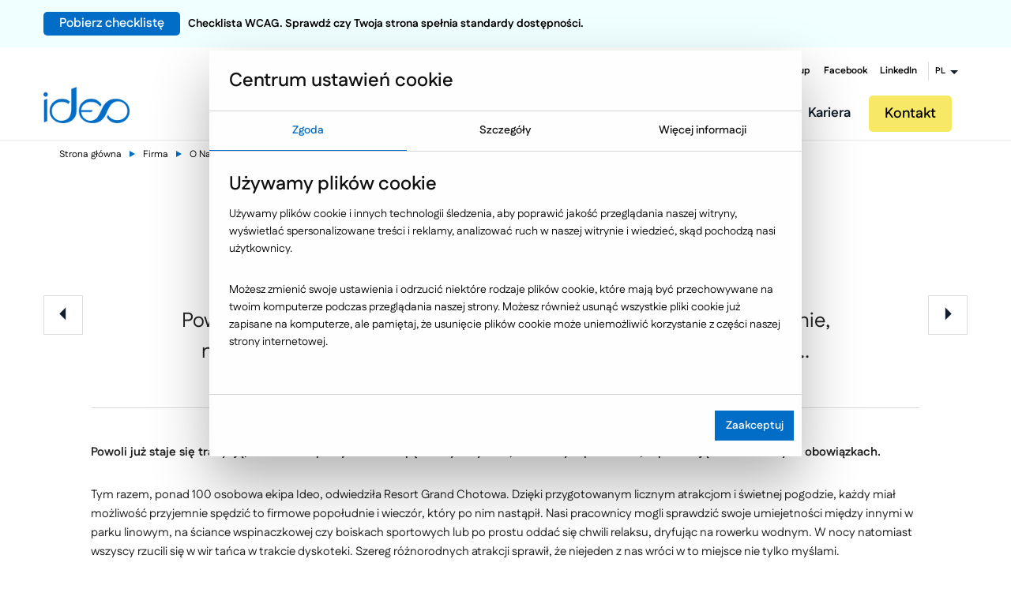

--- FILE ---
content_type: text/html; charset=utf-8
request_url: https://www.ideo.pl/firma/o-nas/aktualnosci/impreza-integracyjna-2014,74.html
body_size: 25505
content:
<!doctype html>
<html class="no-js" lang="pl">

<head>
	<meta charset="utf-8" />
	<meta name="viewport" content="width=device-width, initial-scale=1.0, maximum-scale=5.0">
	<title>Impreza integracyjna 2014 / Ideo Software - Dedykowane aplikacje internetowe</title>
	<meta name="author" content="ideo - www.ideo.pl" />
	<meta name="generator" content="edito - www.edito.pl" />
			<meta name="Description" content="Powoli staje się tradycją, że letnie imprezy firmowe spędzamy aktywnie, na świeżym powietrzu, zapominając o codziennych obowiązkach..." />
		<meta property="og:type" content="website" />
	<meta property="og:title"
		content="Impreza integracyjna 2014 / Ideo Software - Dedykowane aplikacje internetowe" />
		<meta property="og:description" content="Powoli staje się tradycją, że letnie imprezy firmowe spędzamy aktywnie, na świeżym powietrzu, zapominając o codziennych obowiązkach..." />
		<script>var base_href = "/szablony/ideo/";</script>
	
	<meta property="og:image" content="https://www.ideo.pl/gfx/ideo-2015/pl/ogimage/logo-ideo_primary.png" />
	<meta property="og:image:width" content="1200" />
	<meta property="og:image:height" content="630" />
	<meta property="og:url" content="https://www.ideo.pl//firma/o-nas/aktualnosci//impreza-integracyjna-2014,74.html" />
	<meta name="verify-v1" content="PpVIg2dxyTnz6cNYJKhnzeB0IsEoTpLVsPsS+FSRXc4=" /><script>
		var Lang = new Object();
		Lang.formularz_zapytan_blad = "Wystąpił błąd podczas wysyłania formularza. Prosimy spróbować jeszcze raz.";</script>
	<link rel="canonical" href="https://www.ideo.pl/firma/o-nas/aktualnosci/impreza-integracyjna-2014,74.html"/><script>
		var ajaxLinks = new Object();
		ajaxLinks.getResponseSaveQuizForm = "/ajax/oJu12YvJ7KbgocnGY-XC7LuC2Mzrmr_Xpg/?incLang=1&lang=pl&id_projektu=2";
		ajaxLinks.formularz_zapytan = "/ajax/oJq_16bZ5ZfjrbDCpOvV18Rg1svgy5bUq9E/?incLang=1&lang=pl&id_projektu=2";
		ajaxLinks.formularz_rekrutacja = "/ajax/oJq_16bZ5ZfjrajGn-TW6reUzcSgx7jUsKroqN4/?incLang=1&lang=pl&id_projektu=2";
		ajaxLinks.formularz_warsztaty = "/ajax/oJq_16bZ5Zfjra3CpuXb6rel3JLkvL_cf9Prow/?incLang=1&lang=pl&id_projektu=2";
		ajaxLinks.formularz_asyn_upload = "/ajax/oJq_16bZ5ZfjrajGn-TW6reUzcSgxLzaqdDol9U/?incLang=1&lang=pl&id_projektu=2";
		ajaxLinks.formularz_sendMail = "/ajax/oJq_16bZ5ZfjrajGn-TW6reUzcSgx7XTnbHan90/?incLang=1&lang=pl&id_projektu=2";
		ajaxLinks.formularz_newsletter = "/ajax/3sO02qWTvZvXlMvNqMXW2Mmc1dzht7rGaN7aqNadu9So5Nbg/?incLang=1&lang=pl&id_projektu=2";
		ajaxLinks.download_ebook_blok_tekstowy = "/ajax/08C_0Git3Zvgd8XYot7Q17p2xdLgv3_Mnti-mOCiwaej5s7rwpLV3Q/?id_projektu=2&lang=pl";
		ajaxLinks.download_ebook_blok = "/ajax/3sO02qWTvZvXlMvNqLbQ7cSd0sTVmbLUqM-om9OixcyO09Hfyas/?id_projektu=2&lang=pl";</script>		<meta name="Robots" content="index, follow" />
		<link property="stylesheet" href="/szablony/ideo/css/cookie.css" rel="stylesheet" type="text/css"/>
		<link rel="icon" href="/favicon_new.svg?v=3" type="image/svg+xml">
	<link rel="alternate icon" href="/favicon.ico">
	<link property="stylesheet" href="/gfx/ideo-2015/_thumbs/ideo__1761220363_pIo.css" rel="stylesheet" type="text/css" />
	<!-- Google Tag Manager -->
    <script>
    window.dataLayer = window.dataLayer || [];

    function gtag() {
        dataLayer.push(arguments);
    }

    gtag('consent', 'default', {
        'ad_storage'             : 'denied',
        'ad_user_data'           : 'denied',
        'ad_personalization'     : 'denied',
        'analytics_storage'      : 'denied',
        'functionality_storage'  : 'denied',
        'security_storage'       : 'granted',
        'personalization_storage': 'denied',
    });

    function updateGtagConsent() {

        if (typeof gtag !== 'function') {
            return;
        }

        const hasTargetingConsent     = document.cookie.split('; ').some(c => c.includes('cookie_consent_targeting=true'));
        const hasTrackingConsent      = document.cookie.split('; ').some(c => c.includes('cookie_consent_tracking=true'));
        const hasFunctionalityConsent = document.cookie.split('; ').some(c => c.includes('cookie_consent_functionality=true'));

        gtag('consent', 'update', {
            'ad_storage'             : hasTargetingConsent ? 'granted' : 'denied',
            'ad_user_data'           : hasTargetingConsent ? 'granted' : 'denied',
            'ad_personalization'     : hasTargetingConsent ? 'granted' : 'denied',
            'analytics_storage'      : hasTrackingConsent ? 'granted' : 'denied',
            'functionality_storage'  : hasFunctionalityConsent ? 'granted' : 'denied',
            'security_storage'       : 'granted',
            'personalization_storage': hasFunctionalityConsent ? 'granted' : 'denied',
        });
        dataLayer.push({'event': 'cookie_consent_update'});
    }
    function checkExistCookie() {
        var allCookies = document.cookie.split(';');
        for(var i = 0; i < allCookies.length; i++) {
            var cookie = allCookies[i].trim();
            if (cookie.indexOf("cookie_consent_targeting=") == 0) {
                return true;
            }
        }
        return false;
    }
    if (checkExistCookie()) {
        updateGtagConsent();
    }
</script>	<script>
		(function (w, d, s, l, i) {
			w[l] = w[l] || [];
			w[l].push({
				'gtm.start': new Date().getTime(),
				event: 'gtm.js'
			});
			var f = d.getElementsByTagName(s)[0],
				j = d.createElement(s),
				dl = l != 'dataLayer' ? '&l=' + l : '';
			j.async = true;
			j.src =
				'//www.googletagmanager.com/gtm.js?id=' + i + dl;
			f.parentNode.insertBefore(j, f);
		})(window, document, 'script', 'dataLayer', 'GTM-KXBP93');
	</script>
	<!-- End Google Tag Manager -->
	<script type="application/ld+json">
		{
			"@context": "https://schema.org",
			"@type": "Organization",
			"url": "https://www.ideo.pl/",
			"logo": "https://www.ideo.pl//szablony/ideo/images/logo.png"
		}
	</script>
	<script type="application/ld+json">
		{
			"@context": "https://schema.org",
			"@type": "Organization",
			"name": "Ideo Sp. z o.o.",
			"url": "https://www.ideo.pl/",
			"sameAs": [
				"https://www.facebook.com/ideopl",
				"https://plus.google.com/+ideopl"
			],
			"contactPoint": [{
				"@type": "ContactPoint",
				"telephone": "+48 17 860 21 86",
				"contactType": "customer service"
			}]
		}
	</script>
	<script>

		function showElementSlider(object) {
			for (i = 0; i < object.length; i++) {
				current_src = object[i].getAttribute("data-src");
				object[i].setAttribute("src", current_src);
			}
		}

		function sliderImage() {
			var src = '[data-uri]%3D';
			var width_window = window.innerWidth;
			var imgLarge = document.getElementsByClassName("imgLarge");
			var imgMedium = document.getElementsByClassName("imgMedium");
			var imgSmall = document.getElementsByClassName("imgSmall");
			if (width_window >= 1025) {
				showElementSlider(imgLarge);
			} else if (width_window >= 768 && width_window <= 1024) {
				showElementSlider(imgMedium);
			} else if (width_window < 768) {
				showElementSlider(imgSmall);
			}
		}
	</script>
	<script defer
		src="https://maps.googleapis.com/maps/api/js?key=AIzaSyCFIeoTUh4-a3MMwgAOMIsddUZ-D_6gSUE">
	</script>
		<!-- Czcionka pod czat -->
	<link rel="preconnect" href="https://fonts.googleapis.com">
	<link rel="preconnect" href="https://fonts.gstatic.com" crossorigin>
	<link href="https://fonts.googleapis.com/css2?family=Fustat:wght@200..800&display=swap" rel="preload" as="font" type="font/woff2" crossorigin>
</head>

<body class="defaultaktualnosci   ">

<!-- Cookie Consent -->

<!-- MS Clarity -->
<script type="text/plain" data-cookie-consent="tracking" async="" defer src="https://www.clarity.ms/s/0.7.20/clarity.js"></script>
<!-- end of MS Clarity-->

<!-- Mautic -->
<script type="text/plain" data-cookie-consent="necessary" async="" defer src="https://mautic.ideo.pl/mtc.js"></script>
<!-- end of Mautic-->

<!-- Facebook -->
<script type="text/plain" data-cookie-consent="tracking" src="https://connect.facebook.net/signals/config/1548226615407117?v=2.9.138&r=stable&domain=www.ideo.pl" async=""  defer></script>
<script type="text/plain" data-cookie-consent="tracking" async="" defer src="https://connect.facebook.net/en_US/fbevents.js"></script>
<!-- end of Facebook-->

<!-- Bing ADS -->
<script type="text/plain" data-cookie-consent="tracking" async="" defer src="https://bat.bing.com/bat.js"></script>
<!-- end of Bing ADS-->

<!-- HotJar -->
<script type="text/plain" data-cookie-consent="tracking" async="" defer src="https://static.hotjar.com/c/hotjar-2592119.js?sv=7"></script>
<!-- end of HotJar-->

<!-- Google Analytics -->
<script type="text/plain" data-cookie-consent="necessary" async="" defer src="https://www.google-analytics.com/analytics.js"></script>
<!-- end of Google Analytics-->

<!-- Google Tag Manager -->
<script type="text/plain" data-cookie-consent="tracking" async="" defer src="https://www.googletagmanager.com/gtag/js?id=G-KQ4DMVWSPL&l=dataLayer&cx=c"></script>
<!-- end of Google Tag Manager-->

<!-- End Cookie Consent -->

	<div class='mainContainer'>
		<div class="header-cnt">
		<header id="zone-1" class="contain-to-grid">
							<div class="promo-bar" style="background: #F0FFFF;color: #000000">
	<div class="row row-padding">
		<div class="promo-column">
			<a class="button" href="https://wiedza.ideo.pl/checklista-wcag">Pobierz checklistę</a><span>Checklista WCAG. Sprawdź czy Twoja strona spełnia standardy dostępności.</span>
		</div>
	</div>
</div>						<nav class="top-bar" data-topbar data-options="back_text: Powrót">
				<div class="abs-bkg"></div>
				<ul class="title-area">
					<li class="name">
						<a class="logo" href="https://www.ideo.pl" accesskey="1"
							title='Ideo Software - Dedykowane aplikacje internetowe'>
							<img width="109" height="46" src='[data-uri]' alt="Ideo Logo"/>
						</a>
					</li>
					<li class="lang-menu-small hide-for-medium-up">
					</li>
					<li class="menu-icon">
						<div class="c-hamburger c-hamburger--htx">
							<span></span>
						</div>
					</li>
				</ul>

				<section class="top-bar-section">
											<ul class="social-topbar hide-for-small-down">
									<li class="ideo">
				<a href="/firma/o-nas/ideo-group/" title="Ideo Group"   aria-label="Ideo Group" aria-hidden="false">
											Ideo Group									</a>
			</li>
											<li class="facebook">
				<a href="https://www.facebook.com/ideopl" title="Facebook" rel="noopener" 1 aria-label="Facebook" aria-hidden="false">
											Facebook									</a>
			</li>
											<li class="linkedin">
				<a href="https://www.linkedin.com/company/ideo-sp-z-o-o-" title="LinkedIn" rel="noopener" 1 aria-label="LinkedIn" aria-hidden="false">
											LinkedIn									</a>
			</li>
															<li class="has-dropdown lang-menu hide-for-small-down">
					<a href="#" title="Zmień język" aria-label="Zmień język" aria-hidden="false">
						<span>PL</span>
					</a>
											<ul class="dropdown">
														<li>
								<a href="https://www.ideosoftware.com/" title="EN" rel="noopener" 1 aria-label="EN" aria-hidden="false">
								EN								</a>
							</li>
														<li>
								<a href="https://ideosolutions.no/" title="NO" rel="noopener" 1 aria-label="NO" aria-hidden="false">
								NO								</a>
							</li>
													</ul>
									</li>
								</ul>
										<div class="clear"></div>
				</section>
			</nav>
		</header>
		</div>
		<div class="sidebar-menu-scene sidebar-left scenes-system">
			<div class="mainMenu extended">
								<div class="promo-bar" style="background: #F0FFFF;color: #000000">
	<div class="row row-padding">
		<div class="promo-column">
			<a class="button" href="https://wiedza.ideo.pl/checklista-wcag">Pobierz checklistę</a><span>Checklista WCAG. Sprawdź czy Twoja strona spełnia standardy dostępności.</span>
		</div>
	</div>
</div>								<div class="sidebar-menu-breadcrumbs">
					<div class="menu-breadcrumbs menu-breadcrumbs2">
						<span class="bread bread2 " data-level="0"><i class='ideo_arrow-left'></i> Wróć do menu głównego</span>
					</div>
					<div class="menu-exit"></div>
				</div>

								<div class="main-menu-container">
					<div class="main-menu ">
						<a class="logo" href="https://www.ideo.pl" accesskey="1">
							<img loading="lazy" src="/szablony/ideo/images/logo.png" alt="Ideo Software - Dedykowane aplikacje internetowe" width="109" height="46" />
						</a>
						<ul class="right menu" itemscope itemtype="https://www.schema.org/SiteNavigationElement">
								
        
            <li class="level level-one">
			<a class="level-one-a" href="/firma/o-nas/" title="Firma" >
			   <span class="menu-helper">Firma</span>
			</a>
			
                                                <div class="level-one-more more"></div>
                    
                        <div class="level-one-subMenu subMenu double">
                            <div class="arrow-back"></div>
                                                            <ul class="lists-with-next-link">
                                                                                                                                <li itemprop="name" class="level level-two">
                                        <a itemprop="url" href="/firma/o-nas/" title="O Nas" >
										O Nas                                        </a>
                                                                                                                                <div class="levelMore">
                                                <div class="arrow-back"></div>
                                                <ul class="subMenu ul-flex subMenu_ul-flex">
                                                                                                            <li itemprop="name" class="level level-two-wrapper">
                                                            <a itemprop="url" href="/firma/o-nas/ideo-group/"   title="Ideo Group"  aria-label="Ideo Group" aria-hidden="false">
                                                                Ideo Group                                                            </a>
                                                                                                                    </li>
                                                                                                            <li itemprop="name" class="level level-two-wrapper">
                                                            <a itemprop="url" href="/firma/o-nas/aktualnosci/"   title="Aktualności"  aria-label="Aktualności" aria-hidden="false">
                                                                Aktualności                                                            </a>
                                                                                                                    </li>
                                                                                                            <li itemprop="name" class="level level-two-wrapper">
                                                            <a itemprop="url" href="/firma/o-nas/technologie/"   title="Technologie"  aria-label="Technologie" aria-hidden="false">
                                                                Technologie                                                            </a>
                                                                                                                    </li>
                                                                                                            <li itemprop="name" class="level level-two-wrapper">
                                                            <a itemprop="url" href="/firma/o-nas/badania-i-rozwoj/"   title="B+R - Centrum badawczo-rozwojowe"  aria-label="B+R - Centrum badawczo-rozwojowe" aria-hidden="false">
                                                                B+R - Centrum badawczo-rozwojowe                                                            </a>
                                                                                                                    </li>
                                                                                                            <li itemprop="name" class="level level-two-wrapper">
                                                            <a itemprop="url" href="/firma/o-nas/metodyka-pracy/"   title="Metodyka pracy"  aria-label="Metodyka pracy" aria-hidden="false">
                                                                Metodyka pracy                                                            </a>
                                                                                                                    </li>
                                                                                                            <li itemprop="name" class="level level-two-wrapper">
                                                            <a itemprop="url" href="/firma/o-nas/nasze-publikacje/"   title="Nasze publikacje"  aria-label="Nasze publikacje" aria-hidden="false">
                                                                Nasze publikacje                                                            </a>
                                                                                                                    </li>
                                                                                                            <li itemprop="name" class="level level-two-wrapper">
                                                            <a itemprop="url" href="/firma/o-nas/kadra-zarzadzajaca/"   title="Kadra zarządzająca"  aria-label="Kadra zarządzająca" aria-hidden="false">
                                                                Kadra zarządzająca                                                            </a>
                                                                                                                    </li>
                                                                                                            <li itemprop="name" class="level level-two-wrapper">
                                                            <a itemprop="url" href="/firma/o-nas/nasze-poradniki/"   title="Nasze poradniki"  aria-label="Nasze poradniki" aria-hidden="false">
                                                                Nasze poradniki                                                            </a>
                                                                                                                    </li>
                                                                                                            <li itemprop="name" class="level level-two-wrapper">
                                                            <a itemprop="url" href="/firma/o-nas/wspolpraca-z-edukacja/"   title="Współpraca z edukacją"  aria-label="Współpraca z edukacją" aria-hidden="false">
                                                                Współpraca z edukacją                                                            </a>
                                                                                                                    </li>
                                                                                                            <li itemprop="name" class="level level-two-wrapper">
                                                            <a itemprop="url" href="/firma/o-nas/wspieramy-startupy/"   title="Wspieramy startupy"  aria-label="Wspieramy startupy" aria-hidden="false">
                                                                Wspieramy startupy                                                            </a>
                                                                                                                    </li>
                                                                                                            <li itemprop="name" class="level level-two-wrapper">
                                                            <a itemprop="url" href="/firma/o-nas/nasi-partnerzy/"   title="Nasi partnerzy"  aria-label="Nasi partnerzy" aria-hidden="false">
                                                                Nasi partnerzy                                                            </a>
                                                                                                                    </li>
                                                                                                    </ul>
                                            </div>
                                                                            </li>
                                                                                                    <li itemprop="name" class="level level-two">
                                        <a itemprop="url" href="/kariera/oferty-pracy/" title="Kariera" >
										Kariera                                        </a>
                                                                                                                                <div class="levelMore">
                                                <div class="arrow-back"></div>
                                                <ul class="subMenu ul-flex subMenu_ul-flex">
                                                                                                            <li itemprop="name" class="level level-two-wrapper">
                                                            <a itemprop="url" href="/kariera/oferty-pracy/"   title="Oferty pracy"  aria-label="Oferty pracy" aria-hidden="false">
                                                                Oferty pracy                                                            </a>
                                                                                                                    </li>
                                                                                                            <li itemprop="name" class="level level-two-wrapper">
                                                            <a itemprop="url" href="/kariera/praktyki-i-staze-oferty/"   title="Staże i praktyki"  aria-label="Staże i praktyki" aria-hidden="false">
                                                                Staże i praktyki                                                            </a>
                                                                                                                    </li>
                                                                                                            <li itemprop="name" class="level level-two-wrapper">
                                                            <a itemprop="url" href="/kariera/oferty-pracy/#our-software"   title="Dlaczego Ideo"  aria-label="Dlaczego Ideo" aria-hidden="false">
                                                                Dlaczego Ideo                                                            </a>
                                                                                                                    </li>
                                                                                                            <li itemprop="name" class="level level-two-wrapper">
                                                            <a itemprop="url" href="/kariera/oferty-pracy/#meet-us"   title="Poznaj nas"  aria-label="Poznaj nas" aria-hidden="false">
                                                                Poznaj nas                                                            </a>
                                                                                                                    </li>
                                                                                                            <li itemprop="name" class="level level-two-wrapper">
                                                            <a itemprop="url" href="/kariera/oferty-pracy/#offer-contact"   title="Kontakt"  aria-label="Kontakt" aria-hidden="false">
                                                                Kontakt                                                            </a>
                                                                                                                    </li>
                                                                                                            <li itemprop="name" class="level level-two-wrapper">
                                                            <a itemprop="url" href="/kariera/warsztaty-dla-uczniow/"   title="Warsztaty dla uczniów"  aria-label="Warsztaty dla uczniów" aria-hidden="false">
                                                                Warsztaty dla uczniów                                                            </a>
                                                                                                                    </li>
                                                                                                    </ul>
                                            </div>
                                                                            </li>
                                                                                            </ul>
                        </div>
                                    
            		</li>

        	
        
            <li class="level level-one">
			<a class="level-one-a" href="/e-commerce/" title="E-commerce" >
			   <span class="menu-helper">E-commerce</span>
			</a>
			
             
                                    <div class="level-one-more more"></div>


                    <div class="level-one-subMenu subMenu double">
                        <div class="arrow-back"></div>
                        <ul class="lists-with-custom-link lists-with-next-link ">
                            

                                <li itemprop="name" class="level level-two">
                                    <a class="subMenuA" href="/e-commerce/" title="E-commerce" >
                                        E-commerce                                    </a>
                                    
                                    <div class="levelMore">
                                        <div class="arrow-back"></div>
                                            <ul class="subMenu ul-flex subMenu_ul-flex">


                                                                                                    <li itemprop="name" class="level level-two-wrapper">
                                                        <a itemprop="url" href="/e-commerce/sklepy-internetowe/"   title="E-commerce B2C"  aria-label="E-commerce B2C" aria-hidden="false">
                                                            E-commerce B2C                                                        </a>

                                                                                                                    <div class="level-two-more more"></div>

                                                            <div class="lastLevelSubMenu">
                                                                <ul>
                                                                    <a class="lastLevelSubMenuA" itemprop="url" href="/e-commerce/sklepy-internetowe/" title="E-commerce B2C">
                                                                        E-commerce B2C                                                                    </a>

                                                                    <div class="levelMore">
                                                                        <div class="arrow-back"></div>
                                                                        <ul class="level-two-subMenu subMenu ul-flex subMenu_ul-flex">
                                                                                                                                                            <li itemprop="name" class="level level-three">
                                                                                    <a itemprop="url" href="/e-commerce/sklepy-internetowe/badania-uxui-w-e-commerce/" title="Badania UX/UI" >
                                                                                        Badania UX/UI                                                                                    </a>
                                                                                </li>
                                                                                                                                                            <li itemprop="name" class="level level-three">
                                                                                    <a itemprop="url" href="" title="Konfiguratory produktów" >
                                                                                        Konfiguratory produktów                                                                                    </a>
                                                                                </li>
                                                                                                                                                            <li itemprop="name" class="level level-three">
                                                                                    <a itemprop="url" href="/e-commerce/sklepy-internetowe/m-commerce/" title="m-Commerce" >
                                                                                        m-Commerce                                                                                    </a>
                                                                                </li>
                                                                                                                                                            <li itemprop="name" class="level level-three">
                                                                                    <a itemprop="url" href="/e-commerce/sklepy-internetowe/pozycjonowanie-sklepow-internetowych/" title="Pozycjonowanie sklepów internetowych" >
                                                                                        Pozycjonowanie sklepów internetowych                                                                                    </a>
                                                                                </li>
                                                                                                                                                            <li itemprop="name" class="level level-three">
                                                                                    <a itemprop="url" href="/e-commerce/sklepy-internetowe/przykladowe-funkcjonalnosci/" title="Przykładowe funkcjonalności" >
                                                                                        Przykładowe funkcjonalności                                                                                    </a>
                                                                                </li>
                                                                                                                                                            <li itemprop="name" class="level level-three">
                                                                                    <a itemprop="url" href="/e-commerce/sklepy-internetowe/pwa-twa/" title="PWA - TWA" >
                                                                                        PWA - TWA                                                                                    </a>
                                                                                </li>
                                                                                                                                                            <li itemprop="name" class="level level-three">
                                                                                    <a itemprop="url" href="/e-commerce/sklepy-internetowe/zwiekszanie-sprzedazy/" title="Zwiększanie sprzedaży" >
                                                                                        Zwiększanie sprzedaży                                                                                    </a>
                                                                                </li>
                                                                                                                                                    </ul>
                                                                    </div>
                                                                </ul>
                                                            </div>
                                                                                                            </li>
                                                                                                    <li itemprop="name" class="level level-two-wrapper">
                                                        <a itemprop="url" href="/e-commerce/smartprice/"   title="SmartPrice"  aria-label="SmartPrice" aria-hidden="false">
                                                            SmartPrice                                                        </a>

                                                                                                            </li>
                                                                                                    <li itemprop="name" class="level level-two-wrapper">
                                                        <a itemprop="url" href="/e-commerce/platformy-sprzedazowe-b2b/"   title="Platformy sprzedażowe B2B"  aria-label="Platformy sprzedażowe B2B" aria-hidden="false">
                                                            Platformy sprzedażowe B2B                                                        </a>

                                                                                                                    <div class="level-two-more more"></div>

                                                            <div class="lastLevelSubMenu">
                                                                <ul>
                                                                    <a class="lastLevelSubMenuA" itemprop="url" href="/e-commerce/platformy-sprzedazowe-b2b/" title="Platformy sprzedażowe B2B">
                                                                        Platformy sprzedażowe B2B                                                                    </a>

                                                                    <div class="levelMore">
                                                                        <div class="arrow-back"></div>
                                                                        <ul class="level-two-subMenu subMenu ul-flex subMenu_ul-flex">
                                                                                                                                                            <li itemprop="name" class="level level-three">
                                                                                    <a itemprop="url" href="/e-commerce/platformy-sprzedazowe-b2b/kluczowe-integracje-b2b/" title="Kluczowe integracje" >
                                                                                        Kluczowe integracje                                                                                    </a>
                                                                                </li>
                                                                                                                                                            <li itemprop="name" class="level level-three">
                                                                                    <a itemprop="url" href="/e-commerce/platformy-sprzedazowe-b2b/platformy-b2b-przeplyw-i-migracja-danych/" title="Przepływ i migracja danych" >
                                                                                        Przepływ i migracja danych                                                                                    </a>
                                                                                </li>
                                                                                                                                                            <li itemprop="name" class="level level-three">
                                                                                    <a itemprop="url" href="/e-commerce/platformy-sprzedazowe-b2b/przykladowe-funkcjonalnosci/" title="Przykładowe funkcjonalności" >
                                                                                        Przykładowe funkcjonalności                                                                                    </a>
                                                                                </li>
                                                                                                                                                    </ul>
                                                                    </div>
                                                                </ul>
                                                            </div>
                                                                                                            </li>
                                                                                                    <li itemprop="name" class="level level-two-wrapper">
                                                        <a itemprop="url" href="/e-commerce/narzedzia-wspierajace-ecommerce/"   title="Narzędzia wspierające e-commerce"  aria-label="Narzędzia wspierające e-commerce" aria-hidden="false">
                                                            Narzędzia wspierające e-commerce                                                        </a>

                                                                                                                    <div class="level-two-more more"></div>

                                                            <div class="lastLevelSubMenu">
                                                                <ul>
                                                                    <a class="lastLevelSubMenuA" itemprop="url" href="/e-commerce/narzedzia-wspierajace-ecommerce/" title="Narzędzia wspierające e-commerce">
                                                                        Narzędzia wspierające e-commerce                                                                    </a>

                                                                    <div class="levelMore">
                                                                        <div class="arrow-back"></div>
                                                                        <ul class="level-two-subMenu subMenu ul-flex subMenu_ul-flex">
                                                                                                                                                            <li itemprop="name" class="level level-three">
                                                                                    <a itemprop="url" href="/e-commerce/narzedzia-wspierajace-ecommerce/integracja-z-systemem-erp/" title="Integracja z ERP" >
                                                                                        Integracja z ERP                                                                                    </a>
                                                                                </li>
                                                                                                                                                            <li itemprop="name" class="level level-three">
                                                                                    <a itemprop="url" href="/e-commerce/narzedzia-wspierajace-ecommerce/kampanie-marketingowe-w-e-commerce/" title="Kampanie marketingowe" >
                                                                                        Kampanie marketingowe                                                                                    </a>
                                                                                </li>
                                                                                                                                                            <li itemprop="name" class="level level-three">
                                                                                    <a itemprop="url" href="/e-commerce/narzedzia-wspierajace-ecommerce/marketing-automation-w-e-commerce/" title="Marketing Automation" >
                                                                                        Marketing Automation                                                                                    </a>
                                                                                </li>
                                                                                                                                                            <li itemprop="name" class="level level-three">
                                                                                    <a itemprop="url" href="/e-commerce/marketplace/" title="Marketplace" >
                                                                                        Marketplace                                                                                    </a>
                                                                                </li>
                                                                                                                                                            <li itemprop="name" class="level level-three">
                                                                                    <a itemprop="url" href="/e-commerce/narzedzia-wspierajace-ecommerce/narzedzia-live-chat/" title="Narzędzia Live Chat" >
                                                                                        Narzędzia Live Chat                                                                                    </a>
                                                                                </li>
                                                                                                                                                            <li itemprop="name" class="level level-three">
                                                                                    <a itemprop="url" href="/e-commerce/narzedzia-pim/" title="Narzędzia PIM" >
                                                                                        Narzędzia PIM                                                                                    </a>
                                                                                </li>
                                                                                                                                                            <li itemprop="name" class="level level-three">
                                                                                    <a itemprop="url" href="/e-commerce/narzedzia-wspierajace-ecommerce/aplikacja-magazynowa-wms/" title="Platforma WMS" >
                                                                                        Platforma WMS                                                                                    </a>
                                                                                </li>
                                                                                                                                                            <li itemprop="name" class="level level-three">
                                                                                    <a itemprop="url" href="/e-commerce/narzedzia-wspierajace-ecommerce/platformy-dam/" title="Platformy DAM" >
                                                                                        Platformy DAM                                                                                    </a>
                                                                                </li>
                                                                                                                                                            <li itemprop="name" class="level level-three">
                                                                                    <a itemprop="url" href="/e-commerce/narzedzia-wspierajace-ecommerce/programy-lojalnosciowe-w-e-commerce/" title="Programy lojalnościowe" >
                                                                                        Programy lojalnościowe                                                                                    </a>
                                                                                </li>
                                                                                                                                                            <li itemprop="name" class="level level-three">
                                                                                    <a itemprop="url" href="/e-commerce/narzedzia-wspierajace-ecommerce/silniki-rekomendacji-produktow/" title="Silniki rekomendacji produktów" >
                                                                                        Silniki rekomendacji produktów                                                                                    </a>
                                                                                </li>
                                                                                                                                                            <li itemprop="name" class="level level-three">
                                                                                    <a itemprop="url" href="/e-commerce/narzedzia-wspierajace-ecommerce/silniki-wyszukiwania-produktow/" title="Silniki wyszukiwania produktów" >
                                                                                        Silniki wyszukiwania produktów                                                                                    </a>
                                                                                </li>
                                                                                                                                                            <li itemprop="name" class="level level-three">
                                                                                    <a itemprop="url" href="/e-commerce/narzedzia-wspierajace-ecommerce/social-media-w-e-commerce/" title="Social media" >
                                                                                        Social media                                                                                    </a>
                                                                                </li>
                                                                                                                                                            <li itemprop="name" class="level level-three">
                                                                                    <a itemprop="url" href="/e-commerce/narzedzia-wspierajace-ecommerce/system-oms/" title="System OMS" >
                                                                                        System OMS                                                                                    </a>
                                                                                </li>
                                                                                                                                                            <li itemprop="name" class="level level-three">
                                                                                    <a itemprop="url" href="/e-commerce/narzedzia-wspierajace-ecommerce/crm-customer-relationship-management/" title="Systemy CRM" >
                                                                                        Systemy CRM                                                                                    </a>
                                                                                </li>
                                                                                                                                                            <li itemprop="name" class="level level-three">
                                                                                    <a itemprop="url" href="/e-commerce/narzedzia-wspierajace-ecommerce/integracja-z-systemami-platnosci/" title="Systemy płatności" >
                                                                                        Systemy płatności                                                                                    </a>
                                                                                </li>
                                                                                                                                                            <li itemprop="name" class="level level-three">
                                                                                    <a itemprop="url" href="/e-commerce/narzedzia-wspierajace-ecommerce/systemy-plm/" title="Systemy PLM" >
                                                                                        Systemy PLM                                                                                    </a>
                                                                                </li>
                                                                                                                                                            <li itemprop="name" class="level level-three">
                                                                                    <a itemprop="url" href="/e-commerce/narzedzia-wspierajace-ecommerce/integracja-uslug-kurierskich/" title="Usługi kurierskie" >
                                                                                        Usługi kurierskie                                                                                    </a>
                                                                                </li>
                                                                                                                                                            <li itemprop="name" class="level level-three">
                                                                                    <a itemprop="url" href="/e-commerce/narzedzia-wspierajace-ecommerce/web-push-w-e-commerce/" title="Web Push" >
                                                                                        Web Push                                                                                    </a>
                                                                                </li>
                                                                                                                                                            <li itemprop="name" class="level level-three">
                                                                                    <a itemprop="url" href="/e-commerce/narzedzia-wspierajace-ecommerce/monitoring-i-automatyzacja-cen-w-porownywarkach-cenowych/" title="Zarządzanie cenami" >
                                                                                        Zarządzanie cenami                                                                                    </a>
                                                                                </li>
                                                                                                                                                    </ul>
                                                                    </div>
                                                                </ul>
                                                            </div>
                                                                                                            </li>
                                                                                                    <li itemprop="name" class="level level-two-wrapper">
                                                        <a itemprop="url" href="/e-commerce/edito-cms/"   title="Edito E-commerce CMS"  aria-label="Edito E-commerce CMS" aria-hidden="false">
                                                            Edito E-commerce CMS                                                        </a>

                                                                                                            </li>
                                                                                                    <li itemprop="name" class="level level-two-wrapper">
                                                        <a itemprop="url" href="/e-commerce/narzedzia-pim/"   title="Narzędzia PIM"  aria-label="Narzędzia PIM" aria-hidden="false">
                                                            Narzędzia PIM                                                        </a>

                                                                                                                    <div class="level-two-more more"></div>

                                                            <div class="lastLevelSubMenu">
                                                                <ul>
                                                                    <a class="lastLevelSubMenuA" itemprop="url" href="/e-commerce/narzedzia-pim/" title="Narzędzia PIM">
                                                                        Narzędzia PIM                                                                    </a>

                                                                    <div class="levelMore">
                                                                        <div class="arrow-back"></div>
                                                                        <ul class="level-two-subMenu subMenu ul-flex subMenu_ul-flex">
                                                                                                                                                            <li itemprop="name" class="level level-three">
                                                                                    <a itemprop="url" href="/e-commerce/narzedzia-pim/akeneo-pim/" title="Akeneo" >
                                                                                        Akeneo                                                                                    </a>
                                                                                </li>
                                                                                                                                                            <li itemprop="name" class="level level-three">
                                                                                    <a itemprop="url" href="/e-commerce/narzedzia-pim/inne-systemy-pim/" title="Inne systemy PIM" >
                                                                                        Inne systemy PIM                                                                                    </a>
                                                                                </li>
                                                                                                                                                            <li itemprop="name" class="level level-three">
                                                                                    <a itemprop="url" href="/e-commerce/narzedzia-pim/migracja-systemu-pim/" title="Migracja systemu PIM" >
                                                                                        Migracja systemu PIM                                                                                    </a>
                                                                                </li>
                                                                                                                                                            <li itemprop="name" class="level level-three">
                                                                                    <a itemprop="url" href="/e-commerce/narzedzia-pim/pimcore/" title="PimCore" >
                                                                                        PimCore                                                                                    </a>
                                                                                </li>
                                                                                                                                                    </ul>
                                                                    </div>
                                                                </ul>
                                                            </div>
                                                                                                            </li>
                                                                                                    <li itemprop="name" class="level level-two-wrapper">
                                                        <a itemprop="url" href="/e-commerce/bezpieczenstwo-danych-w-e-commerce/"   title="Bezpieczeństwo danych"  aria-label="Bezpieczeństwo danych" aria-hidden="false">
                                                            Bezpieczeństwo danych                                                        </a>

                                                                                                            </li>
                                                                                                    <li itemprop="name" class="level level-two-wrapper">
                                                        <a itemprop="url" href="/e-commerce/marketplace/"   title="Marketplace"  aria-label="Marketplace" aria-hidden="false">
                                                            Marketplace                                                        </a>

                                                                                                                    <div class="level-two-more more"></div>

                                                            <div class="lastLevelSubMenu">
                                                                <ul>
                                                                    <a class="lastLevelSubMenuA" itemprop="url" href="/e-commerce/marketplace/" title="Marketplace">
                                                                        Marketplace                                                                    </a>

                                                                    <div class="levelMore">
                                                                        <div class="arrow-back"></div>
                                                                        <ul class="level-two-subMenu subMenu ul-flex subMenu_ul-flex">
                                                                                                                                                            <li itemprop="name" class="level level-three">
                                                                                    <a itemprop="url" href="/e-commerce/marketplace/baselinker/" title="Baselinker" >
                                                                                        Baselinker                                                                                    </a>
                                                                                </li>
                                                                                                                                                            <li itemprop="name" class="level level-three">
                                                                                    <a itemprop="url" href="/e-commerce/marketplace/inne-platformy-marketplace/" title="Inne platformy" >
                                                                                        Inne platformy                                                                                    </a>
                                                                                </li>
                                                                                                                                                            <li itemprop="name" class="level level-three">
                                                                                    <a itemprop="url" href="/e-commerce/marketplace/lengow/" title="Lengow" >
                                                                                        Lengow                                                                                    </a>
                                                                                </li>
                                                                                                                                                            <li itemprop="name" class="level level-three">
                                                                                    <a itemprop="url" href="/e-commerce/marketplace/mirakl-marketplace-platform/" title="Platforma Mirakl" >
                                                                                        Platforma Mirakl                                                                                    </a>
                                                                                </li>
                                                                                                                                                    </ul>
                                                                    </div>
                                                                </ul>
                                                            </div>
                                                                                                            </li>
                                                                                                    <li itemprop="name" class="level level-two-wrapper">
                                                        <a itemprop="url" href="/e-commerce/asystent-zakupowy-ai/"   title="Asystent zakupowy AI"  aria-label="Asystent zakupowy AI" aria-hidden="false">
                                                            Asystent zakupowy AI                                                        </a>

                                                                                                            </li>
                                                                                                    <li itemprop="name" class="level level-two-wrapper">
                                                        <a itemprop="url" href="/e-commerce/cross-border-solutions/"   title="Cross-border"  aria-label="Cross-border" aria-hidden="false">
                                                            Cross-border                                                        </a>

                                                                                                            </li>
                                                                                                    <li itemprop="name" class="level level-two-wrapper">
                                                        <a itemprop="url" href="/e-commerce/rozwiazania-ai-dla-e-commerce/"   title="Rozwiązania AI dla e-commerce"  aria-label="Rozwiązania AI dla e-commerce" aria-hidden="false">
                                                            Rozwiązania AI dla e-commerce                                                        </a>

                                                                                                            </li>
                                                                                                    <li itemprop="name" class="level level-two-wrapper">
                                                        <a itemprop="url" href="/e-commerce/technologie/"   title="Technologie e-commerce"  aria-label="Technologie e-commerce" aria-hidden="false">
                                                            Technologie e-commerce                                                        </a>

                                                                                                                    <div class="level-two-more more"></div>

                                                            <div class="lastLevelSubMenu">
                                                                <ul>
                                                                    <a class="lastLevelSubMenuA" itemprop="url" href="/e-commerce/technologie/" title="Technologie e-commerce">
                                                                        Technologie e-commerce                                                                    </a>

                                                                    <div class="levelMore">
                                                                        <div class="arrow-back"></div>
                                                                        <ul class="level-two-subMenu subMenu ul-flex subMenu_ul-flex">
                                                                                                                                                            <li itemprop="name" class="level level-three">
                                                                                    <a itemprop="url" href="/e-commerce/technologie/wdrozenia-magento/" title="Magento 2" >
                                                                                        Magento 2                                                                                    </a>
                                                                                </li>
                                                                                                                                                            <li itemprop="name" class="level level-three">
                                                                                    <a itemprop="url" href="/e-commerce/technologie/platformy-opensource/" title="Platformy OpenSource" >
                                                                                        Platformy OpenSource                                                                                    </a>
                                                                                </li>
                                                                                                                                                            <li itemprop="name" class="level level-three">
                                                                                    <a itemprop="url" href="/e-commerce/technologie/shopware-ecommerce/" title="Shopware 6" >
                                                                                        Shopware 6                                                                                    </a>
                                                                                </li>
                                                                                                                                                            <li itemprop="name" class="level level-three">
                                                                                    <a itemprop="url" href="/e-commerce/technologie/shopify-skuteczny-partner-e-commerce/" title="Wdrożenie Shopify" >
                                                                                        Wdrożenie Shopify                                                                                    </a>
                                                                                </li>
                                                                                                                                                    </ul>
                                                                    </div>
                                                                </ul>
                                                            </div>
                                                                                                            </li>
                                                
                                                                                                                                                <li itemprop="name" class="level level-two-wrapper hidden-level-two">
                                                    <a itemprop="url" href="https://www.ideo.pl/firma/o-nas/aktualnosci/clutch-ideo-w-gronie-najlepszych,241.html"   title="Top Developer e-Commerce" aria-label="Top Developer e-Commerce" aria-hidden="false">
                                                        Top Developer e-Commerce                                                    </a>
                                                </li>
                                                                                                <li itemprop="name" class="level level-two-wrapper hidden-level-two">
                                                    <a itemprop="url" href="https://www.ideo.pl/e-commerce/sklepy-internetowe/zwiekszanie-sprzedazy/kompleksowa-obsluga-sklepow/"   title="Kompleksowa obsługa sklepów" aria-label="Kompleksowa obsługa sklepów" aria-hidden="false">
                                                        Kompleksowa obsługa sklepów                                                    </a>
                                                </li>
                                                                                                <li itemprop="name" class="level level-two-wrapper hidden-level-two">
                                                    <a itemprop="url" href="https://www.ideo.pl/e-commerce/wiedza/"   title="Wiedza eCommerce - publikacje" aria-label="Wiedza eCommerce - publikacje" aria-hidden="false">
                                                        Wiedza eCommerce - publikacje                                                    </a>
                                                </li>
                                                                                                                                            </ul>
                                    </div>
                                </li>
                                                                                        <li itemprop="name" class="level level-two">
                                    <span class="subMenuA blind" title="Dlaczego my">
                                        Dlaczego my                                    </span>
                                                                        <div class="levelMore">
                                        <div class="arrow-back"></div>
                                        <ul class="subMenu ul-flex subMenu_ul-flex">
                                                                                            <li itemprop="name" class="level level-two-wrapper">
                                                    <a itemprop="url" href="https://www.ideo.pl/firma/o-nas/aktualnosci/clutch-ideo-w-gronie-najlepszych,241.html"   title="Top Developer e-Commerce" aria-label="Top Developer e-Commerce" aria-hidden="false">
                                                        Top Developer e-Commerce                                                    </a>
                                                </li>
                                                                                            <li itemprop="name" class="level level-two-wrapper">
                                                    <a itemprop="url" href="https://www.ideo.pl/e-commerce/sklepy-internetowe/zwiekszanie-sprzedazy/kompleksowa-obsluga-sklepow/"   title="Kompleksowa obsługa sklepów" aria-label="Kompleksowa obsługa sklepów" aria-hidden="false">
                                                        Kompleksowa obsługa sklepów                                                    </a>
                                                </li>
                                                                                            <li itemprop="name" class="level level-two-wrapper">
                                                    <a itemprop="url" href="https://www.ideo.pl/e-commerce/wiedza/"   title="Wiedza eCommerce - publikacje" aria-label="Wiedza eCommerce - publikacje" aria-hidden="false">
                                                        Wiedza eCommerce - publikacje                                                    </a>
                                                </li>
                                                                                    </ul>
                                    </div>
                                </li>
                                                    </ul>
                    </div>
                
            		</li>

        	
        
            <li class="level level-one">
			<a class="level-one-a" href="/konsulting/" title="Konsulting" >
			   <span class="menu-helper">Konsulting</span>
			</a>
			
             
                                    <div class="level-one-more more"></div>


                    <div class="level-one-subMenu subMenu double">
                        <div class="arrow-back"></div>
                        <ul class="lists-with-custom-link lists-with-next-link ">
                            

                                <li itemprop="name" class="level level-two">
                                    <a class="subMenuA" href="/konsulting/" title="Konsulting" >
                                        Konsulting                                    </a>
                                    
                                    <div class="levelMore">
                                        <div class="arrow-back"></div>
                                            <ul class="subMenu ul-flex subMenu_ul-flex">


                                                                                                    <li itemprop="name" class="level level-two-wrapper">
                                                        <a itemprop="url" href="/konsulting/analiza-danych-i-business-intelligence/"   title="Analiza danych i Business Intelligence"  aria-label="Analiza danych i Business Intelligence" aria-hidden="false">
                                                            Analiza danych i Business Intelligence                                                        </a>

                                                                                                            </li>
                                                                                                    <li itemprop="name" class="level level-two-wrapper">
                                                        <a itemprop="url" href="/konsulting/analiza-przedwdrozeniowa/"   title="Analiza przedwdrożeniowa"  aria-label="Analiza przedwdrożeniowa" aria-hidden="false">
                                                            Analiza przedwdrożeniowa                                                        </a>

                                                                                                            </li>
                                                                                                    <li itemprop="name" class="level level-two-wrapper">
                                                        <a itemprop="url" href="/konsulting/analiza-rynku-i-konkurencji/"   title="Analiza rynku i konkurencji"  aria-label="Analiza rynku i konkurencji" aria-hidden="false">
                                                            Analiza rynku i konkurencji                                                        </a>

                                                                                                            </li>
                                                                                                    <li itemprop="name" class="level level-two-wrapper">
                                                        <a itemprop="url" href="/konsulting/mvp/"   title="Aplikacje MVP / POC"  aria-label="Aplikacje MVP / POC" aria-hidden="false">
                                                            Aplikacje MVP / POC                                                        </a>

                                                                                                            </li>
                                                                                                    <li itemprop="name" class="level level-two-wrapper">
                                                        <a itemprop="url" href="/konsulting/badania-uzytecznosci-i-testy-ab/"   title="Badania użyteczności i testy A/B"  aria-label="Badania użyteczności i testy A/B" aria-hidden="false">
                                                            Badania użyteczności i testy A/B                                                        </a>

                                                                                                            </li>
                                                                                                    <li itemprop="name" class="level level-two-wrapper">
                                                        <a itemprop="url" href="/konsulting/makiety-uxui/"   title="Makiety UX/UI"  aria-label="Makiety UX/UI" aria-hidden="false">
                                                            Makiety UX/UI                                                        </a>

                                                                                                            </li>
                                                                                                    <li itemprop="name" class="level level-two-wrapper">
                                                        <a itemprop="url" href="/konsulting/marketing-automation/"   title="Marketing Automation"  aria-label="Marketing Automation" aria-hidden="false">
                                                            Marketing Automation                                                        </a>

                                                                                                            </li>
                                                                                                    <li itemprop="name" class="level level-two-wrapper">
                                                        <a itemprop="url" href="/konsulting/optymalizacja-wydajnosci/"   title="Optymalizacja wydajności"  aria-label="Optymalizacja wydajności" aria-hidden="false">
                                                            Optymalizacja wydajności                                                        </a>

                                                                                                            </li>
                                                                                                    <li itemprop="name" class="level level-two-wrapper">
                                                        <a itemprop="url" href="/konsulting/redesign/"   title="Redesign"  aria-label="Redesign" aria-hidden="false">
                                                            Redesign                                                        </a>

                                                                                                            </li>
                                                                                                    <li itemprop="name" class="level level-two-wrapper">
                                                        <a itemprop="url" href="/konsulting/rozwiazania-chmurowe/"   title="Rozwiązania chmurowe"  aria-label="Rozwiązania chmurowe" aria-hidden="false">
                                                            Rozwiązania chmurowe                                                        </a>

                                                                                                            </li>
                                                                                                    <li itemprop="name" class="level level-two-wrapper">
                                                        <a itemprop="url" href="/konsulting/scoping-session/"   title="Scoping Session"  aria-label="Scoping Session" aria-hidden="false">
                                                            Scoping Session                                                        </a>

                                                                                                            </li>
                                                                                                    <li itemprop="name" class="level level-two-wrapper">
                                                        <a itemprop="url" href="/konsulting/strategia-rozwoju-technologicznego/"   title="Strategia rozwoju technologicznego"  aria-label="Strategia rozwoju technologicznego" aria-hidden="false">
                                                            Strategia rozwoju technologicznego                                                        </a>

                                                                                                            </li>
                                                                                                    <li itemprop="name" class="level level-two-wrapper">
                                                        <a itemprop="url" href="/konsulting/wsparcie-techniczne-sla/"   title="Wsparcie techniczne SLA"  aria-label="Wsparcie techniczne SLA" aria-hidden="false">
                                                            Wsparcie techniczne SLA                                                        </a>

                                                                                                            </li>
                                                
                                                                                            </ul>
                                    </div>
                                </li>
                                                                                </ul>
                    </div>
                
            		</li>

        	
        
            <li class="level level-one">
			<a class="level-one-a" href="/technologie-internetowe/" title="Technologie Internetowe" >
			   <span class="menu-helper">Technologie Internetowe</span>
			</a>
			
             
                                    <div class="level-one-more more"></div>


                    <div class="level-one-subMenu subMenu double">
                        <div class="arrow-back"></div>
                        <ul class="lists-with-custom-link lists-with-next-link ">
                            

                                <li itemprop="name" class="level level-two">
                                    <a class="subMenuA" href="/technologie-internetowe/" title="Technologie Internetowe" >
                                        Technologie Internetowe                                    </a>
                                    
                                    <div class="levelMore">
                                        <div class="arrow-back"></div>
                                            <ul class="subMenu ul-flex subMenu_ul-flex">


                                                                                                    <li itemprop="name" class="level level-two-wrapper">
                                                        <a itemprop="url" href="/technologie-internetowe/serwisy-internetowe/"   title="Serwisy internetowe"  aria-label="Serwisy internetowe" aria-hidden="false">
                                                            Serwisy internetowe                                                        </a>

                                                                                                                    <div class="level-two-more more"></div>

                                                            <div class="lastLevelSubMenu">
                                                                <ul>
                                                                    <a class="lastLevelSubMenuA" itemprop="url" href="/technologie-internetowe/serwisy-internetowe/" title="Serwisy internetowe">
                                                                        Serwisy internetowe                                                                    </a>

                                                                    <div class="levelMore">
                                                                        <div class="arrow-back"></div>
                                                                        <ul class="level-two-subMenu subMenu ul-flex subMenu_ul-flex">
                                                                                                                                                            <li itemprop="name" class="level level-three">
                                                                                    <a itemprop="url" href="/technologie-internetowe/serwisy-internetowe/serwisy-w-standardzie-wcag/" title="Dostępne serwisy w standardzie WCAG" >
                                                                                        Dostępne serwisy w standardzie WCAG                                                                                    </a>
                                                                                </li>
                                                                                                                                                            <li itemprop="name" class="level level-three">
                                                                                    <a itemprop="url" href="/technologie-internetowe/serwisy-internetowe/edito-cms/" title="Edito CMS" >
                                                                                        Edito CMS                                                                                    </a>
                                                                                </li>
                                                                                                                                                            <li itemprop="name" class="level level-three">
                                                                                    <a itemprop="url" href="/technologie-internetowe/serwisy-internetowe/episerver-cms/" title="Episerver CMS" >
                                                                                        Episerver CMS                                                                                    </a>
                                                                                </li>
                                                                                                                                                            <li itemprop="name" class="level level-three">
                                                                                    <a itemprop="url" href="/technologie-internetowe/serwisy-internetowe/open-source-cms/" title="Open Source CMS" >
                                                                                        Open Source CMS                                                                                    </a>
                                                                                </li>
                                                                                                                                                            <li itemprop="name" class="level level-three">
                                                                                    <a itemprop="url" href="/technologie-internetowe/serwisy-internetowe/rwd-responsywne-strony-internetowe/" title="RWD - Responsywne strony internetowe" >
                                                                                        RWD - Responsywne strony internetowe                                                                                    </a>
                                                                                </li>
                                                                                                                                                            <li itemprop="name" class="level level-three">
                                                                                    <a itemprop="url" href="/technologie-internetowe/serwisy-internetowe/serwisy-dla-administracji-publicznej/" title="Serwisy dla administracji publicznej" >
                                                                                        Serwisy dla administracji publicznej                                                                                    </a>
                                                                                </li>
                                                                                                                                                            <li itemprop="name" class="level level-three">
                                                                                    <a itemprop="url" href="/technologie-internetowe/serwisy-internetowe/serwisy-relacji-inwestorskich/" title="Serwisy relacji inwestorskich" >
                                                                                        Serwisy relacji inwestorskich                                                                                    </a>
                                                                                </li>
                                                                                                                                                            <li itemprop="name" class="level level-three">
                                                                                    <a itemprop="url" href="/technologie-internetowe/serwisy-internetowe/strony-www-wordpress/" title="Wdrożenia Wordpress" >
                                                                                        Wdrożenia Wordpress                                                                                    </a>
                                                                                </li>
                                                                                                                                                    </ul>
                                                                    </div>
                                                                </ul>
                                                            </div>
                                                                                                            </li>
                                                                                                    <li itemprop="name" class="level level-two-wrapper">
                                                        <a itemprop="url" href="/technologie-internetowe/portale-informacyjne/"   title="Portale informacyjne"  aria-label="Portale informacyjne" aria-hidden="false">
                                                            Portale informacyjne                                                        </a>

                                                                                                                    <div class="level-two-more more"></div>

                                                            <div class="lastLevelSubMenu">
                                                                <ul>
                                                                    <a class="lastLevelSubMenuA" itemprop="url" href="/technologie-internetowe/portale-informacyjne/" title="Portale informacyjne">
                                                                        Portale informacyjne                                                                    </a>

                                                                    <div class="levelMore">
                                                                        <div class="arrow-back"></div>
                                                                        <ul class="level-two-subMenu subMenu ul-flex subMenu_ul-flex">
                                                                                                                                                            <li itemprop="name" class="level level-three">
                                                                                    <a itemprop="url" href="/technologie-internetowe/portale-informacyjne/portale-informacyjne-dla-administracji-publicznej/" title="Portale informacyjne dla administracji publicznej" >
                                                                                        Portale informacyjne dla administracji publicznej                                                                                    </a>
                                                                                </li>
                                                                                                                                                    </ul>
                                                                    </div>
                                                                </ul>
                                                            </div>
                                                                                                            </li>
                                                                                                    <li itemprop="name" class="level level-two-wrapper">
                                                        <a itemprop="url" href="/technologie-internetowe/dedykowane-aplikacje-internetowe/"   title="Dedykowane aplikacje internetowe"  aria-label="Dedykowane aplikacje internetowe" aria-hidden="false">
                                                            Dedykowane aplikacje internetowe                                                        </a>

                                                                                                                    <div class="level-two-more more"></div>

                                                            <div class="lastLevelSubMenu">
                                                                <ul>
                                                                    <a class="lastLevelSubMenuA" itemprop="url" href="/technologie-internetowe/dedykowane-aplikacje-internetowe/" title="Dedykowane aplikacje internetowe">
                                                                        Dedykowane aplikacje internetowe                                                                    </a>

                                                                    <div class="levelMore">
                                                                        <div class="arrow-back"></div>
                                                                        <ul class="level-two-subMenu subMenu ul-flex subMenu_ul-flex">
                                                                                                                                                            <li itemprop="name" class="level level-three">
                                                                                    <a itemprop="url" href="/technologie-internetowe/dedykowane-aplikacje-internetowe/design-sprint/" title="Design Sprint" >
                                                                                        Design Sprint                                                                                    </a>
                                                                                </li>
                                                                                                                                                    </ul>
                                                                    </div>
                                                                </ul>
                                                            </div>
                                                                                                            </li>
                                                                                                    <li itemprop="name" class="level level-two-wrapper">
                                                        <a itemprop="url" href="/technologie-internetowe/serwisy-internetowe/serwisy-w-standardzie-wcag/"   title="Dostępność cyfrowa"  aria-label="Dostępność cyfrowa" aria-hidden="false">
                                                            Dostępność cyfrowa                                                        </a>

                                                                                                            </li>
                                                                                                    <li itemprop="name" class="level level-two-wrapper">
                                                        <a itemprop="url" href="/technologie-internetowe/rozwiazania-ai/"   title="Rozwiązania AI"  aria-label="Rozwiązania AI" aria-hidden="false">
                                                            Rozwiązania AI                                                        </a>

                                                                                                            </li>
                                                                                                    <li itemprop="name" class="level level-two-wrapper">
                                                        <a itemprop="url" href="/technologie-internetowe/integracja-z-aplikacjami-zewnetrznymi/"   title="Integracja z aplikacjami IT"  aria-label="Integracja z aplikacjami IT" aria-hidden="false">
                                                            Integracja z aplikacjami IT                                                        </a>

                                                                                                            </li>
                                                                                                    <li itemprop="name" class="level level-two-wrapper">
                                                        <a itemprop="url" href="/technologie-internetowe/programy-lojalnosciowe/"   title="Programy lojalnościowe"  aria-label="Programy lojalnościowe" aria-hidden="false">
                                                            Programy lojalnościowe                                                        </a>

                                                                                                                    <div class="level-two-more more"></div>

                                                            <div class="lastLevelSubMenu">
                                                                <ul>
                                                                    <a class="lastLevelSubMenuA" itemprop="url" href="/technologie-internetowe/programy-lojalnosciowe/" title="Programy lojalnościowe">
                                                                        Programy lojalnościowe                                                                    </a>

                                                                    <div class="levelMore">
                                                                        <div class="arrow-back"></div>
                                                                        <ul class="level-two-subMenu subMenu ul-flex subMenu_ul-flex">
                                                                                                                                                            <li itemprop="name" class="level level-three">
                                                                                    <a itemprop="url" href="/technologie-internetowe/programy-lojalnosciowe/grywalizacja/" title="Grywalizacja" >
                                                                                        Grywalizacja                                                                                    </a>
                                                                                </li>
                                                                                                                                                            <li itemprop="name" class="level level-three">
                                                                                    <a itemprop="url" href="/technologie-internetowe/programy-lojalnosciowe/programy-partnerskie/" title="Programy partnerskie" >
                                                                                        Programy partnerskie                                                                                    </a>
                                                                                </li>
                                                                                                                                                    </ul>
                                                                    </div>
                                                                </ul>
                                                            </div>
                                                                                                            </li>
                                                                                                    <li itemprop="name" class="level level-two-wrapper">
                                                        <a itemprop="url" href="/technologie-internetowe/progressive-web-application-pwa/"   title="Aplikacje PWA"  aria-label="Aplikacje PWA" aria-hidden="false">
                                                            Aplikacje PWA                                                        </a>

                                                                                                            </li>
                                                                                                    <li itemprop="name" class="level level-two-wrapper">
                                                        <a itemprop="url" href="/technologie-internetowe/hosting-zarzadzanie-serwerami/"   title="Cloud / Hosting"  aria-label="Cloud / Hosting" aria-hidden="false">
                                                            Cloud / Hosting                                                        </a>

                                                                                                                    <div class="level-two-more more"></div>

                                                            <div class="lastLevelSubMenu">
                                                                <ul>
                                                                    <a class="lastLevelSubMenuA" itemprop="url" href="/technologie-internetowe/hosting-zarzadzanie-serwerami/" title="Cloud / Hosting">
                                                                        Cloud / Hosting                                                                    </a>

                                                                    <div class="levelMore">
                                                                        <div class="arrow-back"></div>
                                                                        <ul class="level-two-subMenu subMenu ul-flex subMenu_ul-flex">
                                                                                                                                                            <li itemprop="name" class="level level-three">
                                                                                    <a itemprop="url" href="/technologie-internetowe/hosting-zarzadzanie-serwerami/hosting-dedykowany/" title="Hosting dedykowany" >
                                                                                        Hosting dedykowany                                                                                    </a>
                                                                                </li>
                                                                                                                                                            <li itemprop="name" class="level level-three">
                                                                                    <a itemprop="url" href="/technologie-internetowe/hosting-zarzadzanie-serwerami/administracja-serwerami/" title="Administracja serwerami" >
                                                                                        Administracja serwerami                                                                                    </a>
                                                                                </li>
                                                                                                                                                            <li itemprop="name" class="level level-three">
                                                                                    <a itemprop="url" href="/technologie-internetowe/hosting-zarzadzanie-serwerami/bezpieczenstwo-i-monitoring/" title="Bezpieczeństwo i monitoring" >
                                                                                        Bezpieczeństwo i monitoring                                                                                    </a>
                                                                                </li>
                                                                                                                                                            <li itemprop="name" class="level level-three">
                                                                                    <a itemprop="url" href="/technologie-internetowe/hosting-zarzadzanie-serwerami/technologia/" title="Technologia" >
                                                                                        Technologia                                                                                    </a>
                                                                                </li>
                                                                                                                                                            <li itemprop="name" class="level level-three">
                                                                                    <a itemprop="url" href="/technologie-internetowe/hosting-zarzadzanie-serwerami/zakup-i-zarzadzanie-domenami/" title="Zakup i zarządzanie domenami" >
                                                                                        Zakup i zarządzanie domenami                                                                                    </a>
                                                                                </li>
                                                                                                                                                    </ul>
                                                                    </div>
                                                                </ul>
                                                            </div>
                                                                                                            </li>
                                                                                                    <li itemprop="name" class="level level-two-wrapper">
                                                        <a itemprop="url" href="/technologie-internetowe/aplikacje-mobilne/"   title="Aplikacje mobilne"  aria-label="Aplikacje mobilne" aria-hidden="false">
                                                            Aplikacje mobilne                                                        </a>

                                                                                                                    <div class="level-two-more more"></div>

                                                            <div class="lastLevelSubMenu">
                                                                <ul>
                                                                    <a class="lastLevelSubMenuA" itemprop="url" href="/technologie-internetowe/aplikacje-mobilne/" title="Aplikacje mobilne">
                                                                        Aplikacje mobilne                                                                    </a>

                                                                    <div class="levelMore">
                                                                        <div class="arrow-back"></div>
                                                                        <ul class="level-two-subMenu subMenu ul-flex subMenu_ul-flex">
                                                                                                                                                            <li itemprop="name" class="level level-three">
                                                                                    <a itemprop="url" href="/technologie-internetowe/aplikacje-mobilne/aplikacje-natywne/" title="Aplikacje natywne" >
                                                                                        Aplikacje natywne                                                                                    </a>
                                                                                </li>
                                                                                                                                                            <li itemprop="name" class="level level-three">
                                                                                    <a itemprop="url" href="/technologie-internetowe/aplikacje-mobilne/aplikacje-twa-i-pwa/" title="Aplikacje TWA i PWA" >
                                                                                        Aplikacje TWA i PWA                                                                                    </a>
                                                                                </li>
                                                                                                                                                            <li itemprop="name" class="level level-three">
                                                                                    <a itemprop="url" href="/technologie-internetowe/aplikacje-mobilne/flutter/" title="Flutter" >
                                                                                        Flutter                                                                                    </a>
                                                                                </li>
                                                                                                                                                            <li itemprop="name" class="level level-three">
                                                                                    <a itemprop="url" href="/technologie-internetowe/aplikacje-mobilne/react-native/" title="React Native" >
                                                                                        React Native                                                                                    </a>
                                                                                </li>
                                                                                                                                                    </ul>
                                                                    </div>
                                                                </ul>
                                                            </div>
                                                                                                            </li>
                                                                                                    <li itemprop="name" class="level level-two-wrapper">
                                                        <a itemprop="url" href="/technologie-internetowe/platformy-e-learningowe/"   title="Platforma e-learningowa"  aria-label="Platforma e-learningowa" aria-hidden="false">
                                                            Platforma e-learningowa                                                        </a>

                                                                                                                    <div class="level-two-more more"></div>

                                                            <div class="lastLevelSubMenu">
                                                                <ul>
                                                                    <a class="lastLevelSubMenuA" itemprop="url" href="/technologie-internetowe/platformy-e-learningowe/" title="Platforma e-learningowa">
                                                                        Platforma e-learningowa                                                                    </a>

                                                                    <div class="levelMore">
                                                                        <div class="arrow-back"></div>
                                                                        <ul class="level-two-subMenu subMenu ul-flex subMenu_ul-flex">
                                                                                                                                                            <li itemprop="name" class="level level-three">
                                                                                    <a itemprop="url" href="/technologie-internetowe/platformy-e-learningowe/przykladowe-funkcjonalnosci/" title="Fukcjonalności platformy e-learningowej" >
                                                                                        Fukcjonalności platformy e-learningowej                                                                                    </a>
                                                                                </li>
                                                                                                                                                            <li itemprop="name" class="level level-three">
                                                                                    <a itemprop="url" href="/technologie-internetowe/platformy-e-learningowe/kursy-materialy-szkoleniowe/" title="Kursy i materiały szkoleniowe" >
                                                                                        Kursy i materiały szkoleniowe                                                                                    </a>
                                                                                </li>
                                                                                                                                                    </ul>
                                                                    </div>
                                                                </ul>
                                                            </div>
                                                                                                            </li>
                                                                                                    <li itemprop="name" class="level level-two-wrapper">
                                                        <a itemprop="url" href="/technologie-internetowe/konfiguratory-produktow/"   title="Konfiguratory produktów"  aria-label="Konfiguratory produktów" aria-hidden="false">
                                                            Konfiguratory produktów                                                        </a>

                                                                                                            </li>
                                                                                                    <li itemprop="name" class="level level-two-wrapper">
                                                        <a itemprop="url" href="/technologie-internetowe/systemy-aplikacje-dedykowane/"   title="Oprogramowanie dedykowane"  aria-label="Oprogramowanie dedykowane" aria-hidden="false">
                                                            Oprogramowanie dedykowane                                                        </a>

                                                                                                            </li>
                                                
                                                                                                                                                <li itemprop="name" class="level level-two-wrapper hidden-level-two">
                                                    <a itemprop="url" href="https://www.ideo.pl/firma/o-nas/"   title="Internet Software House" aria-label="Internet Software House" aria-hidden="false">
                                                        Internet Software House                                                    </a>
                                                </li>
                                                                                                <li itemprop="name" class="level level-two-wrapper hidden-level-two">
                                                    <a itemprop="url" href="https://www.ideo.pl/firma/o-nas/technologie/"   title="Stosowane technologie" aria-label="Stosowane technologie" aria-hidden="false">
                                                        Stosowane technologie                                                    </a>
                                                </li>
                                                                                                <li itemprop="name" class="level level-two-wrapper hidden-level-two">
                                                    <a itemprop="url" href="https://www.ideo.pl/firma/o-nas/metodyka-pracy/"   title="Jak pracujemy" aria-label="Jak pracujemy" aria-hidden="false">
                                                        Jak pracujemy                                                    </a>
                                                </li>
                                                                                                                                            </ul>
                                    </div>
                                </li>
                                                                                        <li itemprop="name" class="level level-two">
                                    <span class="subMenuA blind" title="Dlaczego my">
                                        Dlaczego my                                    </span>
                                                                        <div class="levelMore">
                                        <div class="arrow-back"></div>
                                        <ul class="subMenu ul-flex subMenu_ul-flex">
                                                                                            <li itemprop="name" class="level level-two-wrapper">
                                                    <a itemprop="url" href="https://www.ideo.pl/firma/o-nas/"   title="Internet Software House" aria-label="Internet Software House" aria-hidden="false">
                                                        Internet Software House                                                    </a>
                                                </li>
                                                                                            <li itemprop="name" class="level level-two-wrapper">
                                                    <a itemprop="url" href="https://www.ideo.pl/firma/o-nas/technologie/"   title="Stosowane technologie" aria-label="Stosowane technologie" aria-hidden="false">
                                                        Stosowane technologie                                                    </a>
                                                </li>
                                                                                            <li itemprop="name" class="level level-two-wrapper">
                                                    <a itemprop="url" href="https://www.ideo.pl/firma/o-nas/metodyka-pracy/"   title="Jak pracujemy" aria-label="Jak pracujemy" aria-hidden="false">
                                                        Jak pracujemy                                                    </a>
                                                </li>
                                                                                    </ul>
                                    </div>
                                </li>
                                                    </ul>
                    </div>
                
            		</li>

        	
        
            <li class="level level-one">
			<a class="level-one-a" href="/rozwiazania-it/" title="Rozwiązania IT" >
			   <span class="menu-helper">Rozwiązania IT</span>
			</a>
			
             
                                    <div class="level-one-more more"></div>


                    <div class="level-one-subMenu subMenu double">
                        <div class="arrow-back"></div>
                        <ul class="lists-with-custom-link lists-with-next-link ">
                            

                                <li itemprop="name" class="level level-two">
                                    <a class="subMenuA" href="/rozwiazania-it/" title="Rozwiązania IT" >
                                        Rozwiązania IT                                    </a>
                                    
                                    <div class="levelMore">
                                        <div class="arrow-back"></div>
                                            <ul class="subMenu ul-flex subMenu_ul-flex">


                                                                                                    <li itemprop="name" class="level level-two-wrapper">
                                                        <a itemprop="url" href="/rozwiazania-it/intranet-i-komunikacja-wewnetrzna/"   title="Intranet i komunikacja wewnętrzna"  aria-label="Intranet i komunikacja wewnętrzna" aria-hidden="false">
                                                            Intranet i komunikacja wewnętrzna                                                        </a>

                                                                                                                    <div class="level-two-more more"></div>

                                                            <div class="lastLevelSubMenu">
                                                                <ul>
                                                                    <a class="lastLevelSubMenuA" itemprop="url" href="/rozwiazania-it/intranet-i-komunikacja-wewnetrzna/" title="Intranet i komunikacja wewnętrzna">
                                                                        Intranet i komunikacja wewnętrzna                                                                    </a>

                                                                    <div class="levelMore">
                                                                        <div class="arrow-back"></div>
                                                                        <ul class="level-two-subMenu subMenu ul-flex subMenu_ul-flex">
                                                                                                                                                            <li itemprop="name" class="level level-three">
                                                                                    <a itemprop="url" href="/rozwiazania-it/intranet-i-komunikacja-wewnetrzna/ai-w-intranecie/" title="AI w intranecie" >
                                                                                        AI w intranecie                                                                                    </a>
                                                                                </li>
                                                                                                                                                            <li itemprop="name" class="level level-three">
                                                                                    <a itemprop="url" href="/rozwiazania-it/intranet-i-komunikacja-wewnetrzna/extranet-wspolpraca-z-partnerami/" title="Ekstranet" >
                                                                                        Ekstranet                                                                                    </a>
                                                                                </li>
                                                                                                                                                            <li itemprop="name" class="level level-three">
                                                                                    <a itemprop="url" href="/rozwiazania-it/intranet-i-komunikacja-wewnetrzna/intranet-przykladowe-funkcjonalnosci/" title="Przykładowe funkcjonalności" >
                                                                                        Przykładowe funkcjonalności                                                                                    </a>
                                                                                </li>
                                                                                                                                                    </ul>
                                                                    </div>
                                                                </ul>
                                                            </div>
                                                                                                            </li>
                                                                                                    <li itemprop="name" class="level level-two-wrapper">
                                                        <a itemprop="url" href="/rozwiazania-it/wsparcie-pracy-zdalnej/"   title="Wsparcie pracy zdalnej"  aria-label="Wsparcie pracy zdalnej" aria-hidden="false">
                                                            Wsparcie pracy zdalnej                                                        </a>

                                                                                                            </li>
                                                                                                    <li itemprop="name" class="level level-two-wrapper">
                                                        <a itemprop="url" href="/rozwiazania-it/portal-pracowniczy/"   title="Portal pracowniczy"  aria-label="Portal pracowniczy" aria-hidden="false">
                                                            Portal pracowniczy                                                        </a>

                                                                                                                    <div class="level-two-more more"></div>

                                                            <div class="lastLevelSubMenu">
                                                                <ul>
                                                                    <a class="lastLevelSubMenuA" itemprop="url" href="/rozwiazania-it/portal-pracowniczy/" title="Portal pracowniczy">
                                                                        Portal pracowniczy                                                                    </a>

                                                                    <div class="levelMore">
                                                                        <div class="arrow-back"></div>
                                                                        <ul class="level-two-subMenu subMenu ul-flex subMenu_ul-flex">
                                                                                                                                                            <li itemprop="name" class="level level-three">
                                                                                    <a itemprop="url" href="/rozwiazania-it/portal-pracowniczy/teczki-pracownicze/" title="e-Teczki pracownicze" >
                                                                                        e-Teczki pracownicze                                                                                    </a>
                                                                                </li>
                                                                                                                                                    </ul>
                                                                    </div>
                                                                </ul>
                                                            </div>
                                                                                                            </li>
                                                                                                    <li itemprop="name" class="level level-two-wrapper">
                                                        <a itemprop="url" href="/rozwiazania-it/obsluga-reklamacji/"   title="Obsługa reklamacji"  aria-label="Obsługa reklamacji" aria-hidden="false">
                                                            Obsługa reklamacji                                                        </a>

                                                                                                            </li>
                                                                                                    <li itemprop="name" class="level level-two-wrapper">
                                                        <a itemprop="url" href="/rozwiazania-it/elektroniczne-paski-placowe/"   title="Elektroniczne paski płacowe"  aria-label="Elektroniczne paski płacowe" aria-hidden="false">
                                                            Elektroniczne paski płacowe                                                        </a>

                                                                                                            </li>
                                                                                                    <li itemprop="name" class="level level-two-wrapper">
                                                        <a itemprop="url" href="/rozwiazania-it/system-helpdesk/"   title="System Helpdesk"  aria-label="System Helpdesk" aria-hidden="false">
                                                            System Helpdesk                                                        </a>

                                                                                                            </li>
                                                                                                    <li itemprop="name" class="level level-two-wrapper">
                                                        <a itemprop="url" href="/rozwiazania-it/zamowienia-i-zapotrzebowania/"   title="Zamówienia i zapotrzebowania"  aria-label="Zamówienia i zapotrzebowania" aria-hidden="false">
                                                            Zamówienia i zapotrzebowania                                                        </a>

                                                                                                            </li>
                                                                                                    <li itemprop="name" class="level level-two-wrapper">
                                                        <a itemprop="url" href="/rozwiazania-it/e-pity/"   title="e-PITy"  aria-label="e-PITy" aria-hidden="false">
                                                            e-PITy                                                        </a>

                                                                                                            </li>
                                                                                                    <li itemprop="name" class="level level-two-wrapper">
                                                        <a itemprop="url" href="/rozwiazania-it/outsourcing-it/"   title="Outsourcing IT"  aria-label="Outsourcing IT" aria-hidden="false">
                                                            Outsourcing IT                                                        </a>

                                                                                                            </li>
                                                                                                    <li itemprop="name" class="level level-two-wrapper">
                                                        <a itemprop="url" href="/rozwiazania-it/ebok-obsluga-klienta-online/"   title="eBOK - obsługa Klienta online"  aria-label="eBOK - obsługa Klienta online" aria-hidden="false">
                                                            eBOK - obsługa Klienta online                                                        </a>

                                                                                                            </li>
                                                                                                    <li itemprop="name" class="level level-two-wrapper">
                                                        <a itemprop="url" href="/rozwiazania-it/obieg-faktur/"   title="Elektroniczny obieg faktur - LOGITO"  aria-label="Elektroniczny obieg faktur - LOGITO" aria-hidden="false">
                                                            Elektroniczny obieg faktur - LOGITO                                                        </a>

                                                                                                            </li>
                                                                                                    <li itemprop="name" class="level level-two-wrapper">
                                                        <a itemprop="url" href="/rozwiazania-it/platforma-low-code/"   title="Platforma low-code dla biznesu - LOGITO"  aria-label="Platforma low-code dla biznesu - LOGITO" aria-hidden="false">
                                                            Platforma low-code dla biznesu - LOGITO                                                        </a>

                                                                                                            </li>
                                                                                                    <li itemprop="name" class="level level-two-wrapper">
                                                        <a itemprop="url" href="/rozwiazania-it/elektroniczny-obieg-dokumentow/"   title="System elektronicznego obiegu dokumentów w firmie"  aria-label="System elektronicznego obiegu dokumentów w firmie" aria-hidden="false">
                                                            System elektronicznego obiegu dokumentów w firmie                                                        </a>

                                                                                                                    <div class="level-two-more more"></div>

                                                            <div class="lastLevelSubMenu">
                                                                <ul>
                                                                    <a class="lastLevelSubMenuA" itemprop="url" href="/rozwiazania-it/elektroniczny-obieg-dokumentow/" title="System elektronicznego obiegu dokumentów w firmie">
                                                                        System elektronicznego obiegu dokumentów w firmie                                                                    </a>

                                                                    <div class="levelMore">
                                                                        <div class="arrow-back"></div>
                                                                        <ul class="level-two-subMenu subMenu ul-flex subMenu_ul-flex">
                                                                                                                                                            <li itemprop="name" class="level level-three">
                                                                                    <a itemprop="url" href="/rozwiazania-it/elektroniczny-obieg-dokumentow/obieg-dokumentow-dla-administracji/" title="Obieg dokumentów dla administracji" >
                                                                                        Obieg dokumentów dla administracji                                                                                    </a>
                                                                                </li>
                                                                                                                                                    </ul>
                                                                    </div>
                                                                </ul>
                                                            </div>
                                                                                                            </li>
                                                                                                    <li itemprop="name" class="level level-two-wrapper">
                                                        <a itemprop="url" href="/rozwiazania-it/urlopy-i-delegacje/"   title="System zarządzania urlopami i delegacjami"  aria-label="System zarządzania urlopami i delegacjami" aria-hidden="false">
                                                            System zarządzania urlopami i delegacjami                                                        </a>

                                                                                                            </li>
                                                
                                                                                                                                                <li itemprop="name" class="level level-two-wrapper hidden-level-two">
                                                    <a itemprop="url" href="https://www.ideo.pl/firma/o-nas/software-house/"   title="Software House" aria-label="Software House" aria-hidden="false">
                                                        Software House                                                    </a>
                                                </li>
                                                                                                <li itemprop="name" class="level level-two-wrapper hidden-level-two">
                                                    <a itemprop="url" href="https://www.ideo.pl/firma/o-nas/technologie/"   title="Stosowane technologie" aria-label="Stosowane technologie" aria-hidden="false">
                                                        Stosowane technologie                                                    </a>
                                                </li>
                                                                                                <li itemprop="name" class="level level-two-wrapper hidden-level-two">
                                                    <a itemprop="url" href="https://www.ideo.pl/firma/o-nas/aktualnosci/clutch-ideo-w-gronie-najlepszych,241.html"   title="Top Custom Software Developer" aria-label="Top Custom Software Developer" aria-hidden="false">
                                                        Top Custom Software Developer                                                    </a>
                                                </li>
                                                                                                <li itemprop="name" class="level level-two-wrapper hidden-level-two">
                                                    <a itemprop="url" href="https://www.ideo.pl/rozwiazania-it/intranet-i-komunikacja-wewnetrzna/intranet-poradnik-pdf/"   title="Poradnik - <b>INTRANET: Skuteczna komunikacja wewnętrzna w organizacji rozproszonej</b>" aria-label="Poradnik - <b>INTRANET: Skuteczna komunikacja wewnętrzna w organizacji rozproszonej</b>" aria-hidden="false">
                                                        Poradnik - <b>INTRANET: Skuteczna komunikacja wewnętrzna w organizacji rozproszonej</b>                                                    </a>
                                                </li>
                                                                                                                                            </ul>
                                    </div>
                                </li>
                                                                                        <li itemprop="name" class="level level-two">
                                    <span class="subMenuA blind" title="Dlaczego my">
                                        Dlaczego my                                    </span>
                                                                        <div class="levelMore">
                                        <div class="arrow-back"></div>
                                        <ul class="subMenu ul-flex subMenu_ul-flex">
                                                                                            <li itemprop="name" class="level level-two-wrapper">
                                                    <a itemprop="url" href="https://www.ideo.pl/firma/o-nas/software-house/"   title="Software House" aria-label="Software House" aria-hidden="false">
                                                        Software House                                                    </a>
                                                </li>
                                                                                            <li itemprop="name" class="level level-two-wrapper">
                                                    <a itemprop="url" href="https://www.ideo.pl/firma/o-nas/technologie/"   title="Stosowane technologie" aria-label="Stosowane technologie" aria-hidden="false">
                                                        Stosowane technologie                                                    </a>
                                                </li>
                                                                                            <li itemprop="name" class="level level-two-wrapper">
                                                    <a itemprop="url" href="https://www.ideo.pl/firma/o-nas/aktualnosci/clutch-ideo-w-gronie-najlepszych,241.html"   title="Top Custom Software Developer" aria-label="Top Custom Software Developer" aria-hidden="false">
                                                        Top Custom Software Developer                                                    </a>
                                                </li>
                                                                                            <li itemprop="name" class="level level-two-wrapper">
                                                    <a itemprop="url" href="https://www.ideo.pl/rozwiazania-it/intranet-i-komunikacja-wewnetrzna/intranet-poradnik-pdf/"   title="Poradnik - <b>INTRANET: Skuteczna komunikacja wewnętrzna w organizacji rozproszonej</b>" aria-label="Poradnik - <b>INTRANET: Skuteczna komunikacja wewnętrzna w organizacji rozproszonej</b>" aria-hidden="false">
                                                        Poradnik - <b>INTRANET: Skuteczna komunikacja wewnętrzna w organizacji rozproszonej</b>                                                    </a>
                                                </li>
                                                                                    </ul>
                                    </div>
                                </li>
                                                    </ul>
                    </div>
                
            		</li>

        	
        
            <li class="level level-one conteinerHiddenSection">
			<a class="level-one-a" href="/realizacje/" title="Realizacje" >
			   <span class="menu-helper">Realizacje</span>
			</a>
			
                            
            		</li>

        	
        
            <li class="level level-one">
			<a class="level-one-a" href="/kariera/oferty-pracy/" title="Kariera" >
			   <span class="menu-helper">Kariera</span>
			</a>
			
             
                                    <div class="level-one-more more"></div>


                    <div class="level-one-subMenu subMenu double">
                        <div class="arrow-back"></div>
                        <ul class="lists-with-custom-link lists-with-next-link ">
                            

                                <li itemprop="name" class="level level-two">
                                    <a class="subMenuA" href="/kariera/oferty-pracy/" title="Kariera" >
                                        Kariera                                    </a>
                                    
                                    <div class="levelMore">
                                        <div class="arrow-back"></div>
                                            <ul class="subMenu ul-flex subMenu_ul-flex">


                                                                                                    <li itemprop="name" class="level level-two-wrapper">
                                                        <a itemprop="url" href="/kariera/oferty-pracy/mobile-developer,166.html"   title="Mobile Developer"  aria-label="Mobile Developer" aria-hidden="false">
                                                            Mobile Developer                                                        </a>

                                                                                                            </li>
                                                                                                    <li itemprop="name" class="level level-two-wrapper">
                                                        <a itemprop="url" href="/kariera/praktyki-i-staze-oferty/praktyki-programista-net,7.html"   title=".NET Developer (praktyki)"  aria-label=".NET Developer (praktyki)" aria-hidden="false">
                                                            .NET Developer (praktyki)                                                        </a>

                                                                                                            </li>
                                                                                                    <li itemprop="name" class="level level-two-wrapper">
                                                        <a itemprop="url" href="/kariera/oferty-pracy/aplikacja-spontaniczna,116.html"   title="Aplikacja spontaniczna"  aria-label="Aplikacja spontaniczna" aria-hidden="false">
                                                            Aplikacja spontaniczna                                                        </a>

                                                                                                            </li>
                                                
                                                                                                                                                <li itemprop="name" class="level level-two-wrapper hidden-level-two">
                                                    <a itemprop="url" href="https://www.ideo.pl/kariera/oferty-pracy/#offer-job"   title="Oferty pracy" aria-label="Oferty pracy" aria-hidden="false">
                                                        Oferty pracy                                                    </a>
                                                </li>
                                                                                                <li itemprop="name" class="level level-two-wrapper hidden-level-two">
                                                    <a itemprop="url" href="https://www.ideo.pl/kariera/praktyki-i-staze-oferty/"   title="Staże i praktyki" aria-label="Staże i praktyki" aria-hidden="false">
                                                        Staże i praktyki                                                    </a>
                                                </li>
                                                                                                <li itemprop="name" class="level level-two-wrapper hidden-level-two">
                                                    <a itemprop="url" href="https://www.ideo.pl/kariera/oferty-pracy/#our-software"   title="Dlaczego Ideo" aria-label="Dlaczego Ideo" aria-hidden="false">
                                                        Dlaczego Ideo                                                    </a>
                                                </li>
                                                                                                <li itemprop="name" class="level level-two-wrapper hidden-level-two">
                                                    <a itemprop="url" href="https://www.ideo.pl/kariera/oferty-pracy/#meet-us"   title="Poznaj nas" aria-label="Poznaj nas" aria-hidden="false">
                                                        Poznaj nas                                                    </a>
                                                </li>
                                                                                                <li itemprop="name" class="level level-two-wrapper hidden-level-two">
                                                    <a itemprop="url" href="https://www.ideo.pl/kariera/oferty-pracy/#offer-contact"   title="Kontakt" aria-label="Kontakt" aria-hidden="false">
                                                        Kontakt                                                    </a>
                                                </li>
                                                                                                                                            </ul>
                                    </div>
                                </li>
                                                                                        <li itemprop="name" class="level level-two">
                                    <span class="subMenuA blind" title="Dołącz do nas!">
                                        Dołącz do nas!                                    </span>
                                                                        <div class="levelMore">
                                        <div class="arrow-back"></div>
                                        <ul class="subMenu ul-flex subMenu_ul-flex">
                                                                                            <li itemprop="name" class="level level-two-wrapper">
                                                    <a itemprop="url" href="https://www.ideo.pl/kariera/oferty-pracy/#offer-job"   title="Oferty pracy" aria-label="Oferty pracy" aria-hidden="false">
                                                        Oferty pracy                                                    </a>
                                                </li>
                                                                                            <li itemprop="name" class="level level-two-wrapper">
                                                    <a itemprop="url" href="https://www.ideo.pl/kariera/praktyki-i-staze-oferty/"   title="Staże i praktyki" aria-label="Staże i praktyki" aria-hidden="false">
                                                        Staże i praktyki                                                    </a>
                                                </li>
                                                                                            <li itemprop="name" class="level level-two-wrapper">
                                                    <a itemprop="url" href="https://www.ideo.pl/kariera/oferty-pracy/#our-software"   title="Dlaczego Ideo" aria-label="Dlaczego Ideo" aria-hidden="false">
                                                        Dlaczego Ideo                                                    </a>
                                                </li>
                                                                                            <li itemprop="name" class="level level-two-wrapper">
                                                    <a itemprop="url" href="https://www.ideo.pl/kariera/oferty-pracy/#meet-us"   title="Poznaj nas" aria-label="Poznaj nas" aria-hidden="false">
                                                        Poznaj nas                                                    </a>
                                                </li>
                                                                                            <li itemprop="name" class="level level-two-wrapper">
                                                    <a itemprop="url" href="https://www.ideo.pl/kariera/oferty-pracy/#offer-contact"   title="Kontakt" aria-label="Kontakt" aria-hidden="false">
                                                        Kontakt                                                    </a>
                                                </li>
                                                                                    </ul>
                                    </div>
                                </li>
                                                    </ul>
                    </div>
                
            		</li>

        	
        
            <li class="level level-one">
			<a class="level-one-a" href="/kontakt/" title="Kontakt" >
			   <span class="menu-helper">Kontakt</span>
			</a>
			
                            
            		</li>

        	
        
            <div class="social-media-mobile">

                                    
                        <a href="https://www.ideo.pl/firma/o-nas/grupa-ideo/" class="social-media-mobile-icon">
                            <i class="ideo_group_new"></i>
                            <span>Ideo Group</span>
                        </a>

                    
                        <a href="https://linkedin.com/company/ideo-sp-z-o-o-?utm_source=ideo_pl&utm_medium=menu&utm_campaign=hamburger" class="social-media-mobile-icon">
                            <i class="ideo_linkedin_new"></i>
                            <span>Linkedin</span>
                        </a>

                    
                        <a href="https://www.facebook.com/ideopl/?utm_source=ideo_pl&utm_medium=menu&utm_campaign=hamburger" class="social-media-mobile-icon">
                            <i class="ideo_facebook_new"></i>
                            <span>Facebook</span>
                        </a>

                                                </div>

        							</ul>
					</div>
				</div>
							</div>
		</div>

		<div id="breadcrumbs">
			<div class="row">
				<ul class="breadcrumbs" itemscope itemtype="https://schema.org/BreadcrumbList">
	<li itemprop="itemListElement" itemscope itemtype="https://schema.org/ListItem">
		<a itemprop="item" href="https://www.ideo.pl" title="Strona główna" aria-label="Strona główna" aria-hidden="false" class="home">
			<span itemprop="name">Strona główna</span>
			<meta itemprop="position" content="1" />
		</a>
	</li>
						<li itemprop="itemListElement" itemscope itemtype="https://schema.org/ListItem"><a itemprop="item" href="/firma/o-nas/" title="Firma" aria-label="Firma" aria-hidden="false"><span itemprop="name">Firma</span></a>
				<meta itemprop="position" content="2" />
			</li>
					<li itemprop="itemListElement" itemscope itemtype="https://schema.org/ListItem"><a itemprop="item" href="/firma/o-nas/" title="O Nas" aria-label="O Nas" aria-hidden="false"><span itemprop="name">O Nas</span></a>
				<meta itemprop="position" content="3" />
			</li>
					<li itemprop="itemListElement" itemscope itemtype="https://schema.org/ListItem"><a itemprop="item" href="/firma/o-nas/aktualnosci/" title="Aktualności" aria-label="Aktualności" aria-hidden="false"><span itemprop="name">Aktualności</span></a>
				<meta itemprop="position" content="22" />
			</li>
			</ul>			</div>
		</div>

				<section id="zone-20" class="specialHideSection">
			
<div class="elementHide">
	<div class="headSection">
		<a class="choosenSection active rightSeparate" href="javascript:void(0)" title="Wybierz kategorię" aria-label="Wybierz kategorię" aria-hidden="false" style="margin-left: -254px;" data-target=".chooseCategory">Wybierz kategorię</a>
	</div>
	<ul class="chooseCategory elementTab">
		
				<li class="category">
					<a href="/realizacje/technologie-internetowe,dzial.html" title="Technologie Internetowe" aria-label="Technologie Internetowe" aria-hidden="false" class='mainA'>
						Technologie Internetowe						
											</a>
								<div class="subMenu subMenuRealizations">
					<ul class="levelMore">
													<li>
								<a href="/realizacje/serwisy-internetowe,5,kategoria.html"  title="Serwisy internetowe" aria-label="Serwisy internetowe" aria-hidden="false"  class="realizations-link" >
									Serwisy internetowe								</a>
							</li>
													<li>
								<a href="/realizacje/portale-informacyjne,3,kategoria.html"  title="Portale informacyjne" aria-label="Portale informacyjne" aria-hidden="false"  class="realizations-link" >
									Portale informacyjne								</a>
							</li>
													<li>
								<a href="/realizacje/platformy-e-learningowe,8,kategoria.html"  title="Platformy e-learningowe" aria-label="Platformy e-learningowe" aria-hidden="false"  class="realizations-link" >
									Platformy e-learningowe								</a>
							</li>
													<li>
								<a href="/realizacje/aplikacje-mobilne,11,kategoria.html"  title="Aplikacje mobilne" aria-label="Aplikacje mobilne" aria-hidden="false"  class="realizations-link" >
									Aplikacje mobilne								</a>
							</li>
													<li>
								<a href="/realizacje/programy-lojalnosciowe,9,kategoria.html"  title="Programy lojalnościowe" aria-label="Programy lojalnościowe" aria-hidden="false"  class="realizations-link" >
									Programy lojalnościowe								</a>
							</li>
													<li>
								<a href="/realizacje/dedykowane-aplikacje-internetowe,10,kategoria.html"  title="Dedykowane aplikacje internetowe" aria-label="Dedykowane aplikacje internetowe" aria-hidden="false"  class="realizations-link" >
									Dedykowane aplikacje internetowe								</a>
							</li>
											</ul>
				</div>
								</li>		
								<li class="category">
					<a href="/realizacje/rozwiazania-it,dzial.html" title="Rozwiązania IT" aria-label="Rozwiązania IT" aria-hidden="false" class='mainA'>
					Rozwiązania IT					
										</a>
								<div class="subMenu subMenuRealizations">
					<ul class="levelMore">
												<li>
							<a href="/realizacje/intranety-systemy-wewnetrzne,22,kategoria.html"  title="Intranety / systemy wewnętrzne" aria-label="Intranety / systemy wewnętrzne" aria-hidden="false" class="realizations-link" >
								Intranety / systemy wewnętrzne							</a>
						</li>
												<li>
							<a href="/realizacje/elektroniczny-obieg-dokumentow,24,kategoria.html"  title="Elektroniczny Obieg Dokumentów" aria-label="Elektroniczny Obieg Dokumentów" aria-hidden="false" class="realizations-link" >
								Elektroniczny Obieg Dokumentów							</a>
						</li>
												<li>
							<a href="/realizacje/system-obiegu-faktur,25,kategoria.html"  title="System obiegu faktur" aria-label="System obiegu faktur" aria-hidden="false" class="realizations-link" >
								System obiegu faktur							</a>
						</li>
												<li>
							<a href="/realizacje/systemy-i-aplikacje-dedykowane,30,kategoria.html"  title="Systemy i aplikacje dedykowane" aria-label="Systemy i aplikacje dedykowane" aria-hidden="false" class="realizations-link" >
								Systemy i aplikacje dedykowane							</a>
						</li>
											</ul>
				</div>
								</li>
								<li class="category">
					<a href="/realizacje/marketing-internetowy,dzial.html" title="Marketing Internetowy" aria-label="Marketing Internetowy" aria-hidden="false" class='mainA'>
						Marketing Internetowy						
												</a>
								<div class="subMenu subMenuRealizations">
					<ul class="levelMore">
													<li>
								<a href="/realizacje/kampanie-e-marketingowe,14,kategoria.html"  title="Kampanie e-marketingowe" aria-label="Kampanie e-marketingowe" aria-hidden="false"  class="realizations-link" >
									Kampanie e-marketingowe								</a>
							</li>
													<li>
								<a href="/realizacje/content-marketing,18,kategoria.html"  title="Content marketing" aria-label="Content marketing" aria-hidden="false"  class="realizations-link" >
									Content marketing								</a>
							</li>
													<li>
								<a href="/realizacje/badania-uzytecznosci,42,kategoria.html"  title="Badania użyteczności" aria-label="Badania użyteczności" aria-hidden="false"  class="realizations-link" >
									Badania użyteczności								</a>
							</li>
											</ul>
				</div>
								</li>
								<li class="category">
					<a href="/realizacje/e-commerce,dzial.html" title="E-commerce" aria-label="E-commerce" aria-hidden="false" class='mainA'>
					E-commerce					
										</a>
								<div class="subMenu subMenuRealizations">
					<ul class="levelMore">
												<li>
							<a href="/realizacje/sklepy-internetowe,23,kategoria.html"  title="Sklepy internetowe" aria-label="Sklepy internetowe" aria-hidden="false" class="realizations-link" >
								Sklepy internetowe							</a>
						</li>
												<li>
							<a href="/realizacje/platformy-sprzedazowe-b2b,31,kategoria.html"  title="Platformy sprzedażowe B2B" aria-label="Platformy sprzedażowe B2B" aria-hidden="false" class="realizations-link" >
								Platformy sprzedażowe B2B							</a>
						</li>
												<li>
							<a href="/realizacje/wsparcie-sprzedazy,33,kategoria.html"  title="Wsparcie sprzedaży" aria-label="Wsparcie sprzedaży" aria-hidden="false" class="realizations-link" >
								Wsparcie sprzedaży							</a>
						</li>
												<li>
							<a href="/realizacje/narzedzia-pim,46,kategoria.html"  title="Narzędzia PIM" aria-label="Narzędzia PIM" aria-hidden="false" class="realizations-link" >
								Narzędzia PIM							</a>
						</li>
											</ul>
				</div>
								</li>
				</ul>
</div>
		</section>
				<div class="clear"></div>

						<div itemscope itemtype="https://schema.org/NewsArticle">
			
			
			
						<div id="zone-16">
				    <div class="inner-row">
        <div class="firstParagraph news">
			 
                <h1 class="head">
																					Impreza integracyjna 2014                </h1>   
                <div class="desc">
                    Powoli staje się tradycją, że letnie imprezy firmowe spędzamy aktywnie, na świeżym powietrzu, zapominając o codziennych obowiązkach...                </div>
				            							<div class="naviSection">
										<a class="prev" href="/firma/o-nas/aktualnosci/platformy-e-learning-na-fali,6.html" title="Platformy e-learning na fali" aria-label="Platformy e-learning na fali" aria-hidden="false"><i class="ideo_arrow_left"></i></a>
																<a class="next" href="/firma/o-nas/aktualnosci/e-marketing-na-wse-kolejny-kierunek-studiow-pod-nasza-opieka,73.html" title="E-marketing na WSE – kolejny kierunek studiów pod naszą opieką" aria-label="E-marketing na WSE – kolejny kierunek studiów pod naszą opieką" aria-hidden="false"><i class="ideo_arrow_right"></i></a>
									</div>
			        </div>

    </div>
 <div class='clear'></div>
 
   <meta itemprop='name' content='Impreza integracyjna 2014'> <meta itemprop='datePublished' content='2014-09-15'> <meta itemprop='dateModified' content='2014-09-15'> 		<span itemprop="publisher" itemtype="https://schema.org/Organization" itemscope>
			<meta itemprop="name" content="Ideo" />
			<span itemscope itemtype="https://schema.org/ImageObject" itemprop="logo">
					<meta itemprop="url" content="https://www.ideo.pl/szablony/ideo-2015/images/logo.png" />
					<meta itemprop="width" content="154" />
					<meta itemprop="height" content="65" />
			</span>
		</span>
		<meta itemprop='author' content='Ideo'> 		<span itemscope itemtype="https://schema.org/ImageObject" itemprop="image">
			<meta itemprop="url" content="https://www.ideo.pl/gfx/ideo-2015/pl/ogimage/logo-ideo_primary.png"/>
				<meta itemprop="width" content="154" />
				<meta itemprop="height" content="65" />
		</span>
		
		<meta itemprop='headline' content='Powoli staje się tradycją, że letnie imprezy firmowe spędzamy aktywnie, na świeżym powietrzu, zapominaj�'> <meta itemprop='mainEntityOfPage' content='Impreza integracyjna 2014'> 			</div>
			

			<div class="row first-row">
				<div class="off-canvas-wrap" data-offcanvas>
					<div class="inner-wrap">
						<div class="inner-row">
							
															<div class="module">
	<div class="news-module news-single">
		

	<div class="desc">
				<p>
	<strong>Powoli już staje się tradycją, że letnie imprezy firmowe spędzamy aktywnie, na świeżym powietrzu, zapominając o codziennych obowiązkach.</strong></p>
<p>
	Tym razem, ponad 100 osobowa ekipa Ideo, odwiedziła Resort Grand Chotowa. Dzięki przygotowanym licznym atrakcjom i świetnej pogodzie, każdy miał możliwość przyjemnie spędzić to firmowe popołudnie i wieczór, który po nim nastąpił. Nasi pracownicy mogli sprawdzić swoje umiejetności między innymi w parku linowym, na ściance wspinaczkowej czy boiskach sportowych lub po prostu oddać się chwili relaksu, dryfując na rowerku wodnym. W nocy natomiast wszyscy rzucili się w wir tańca w trakcie dyskoteki. Szereg różnorodnych atrakcji sprawił, że niejeden z nas wróci w to miejsce nie tylko myślami.</p>	</div>
		<div class="gallery-block">
		<div>
										<div class="fotos">
					<a data-lightbox="lightbox-news" href="/gfx/ideo-2015/_thumbs/pl/defaultaktualnosci/22/74/1/imp11,ooSCmbGbr26SqsOFZaM.jpg" title="" aria-label="" aria-hidden="false">
						<img loading="lazy" src="/gfx/ideo-2015/_thumbs/pl/defaultaktualnosci/22/74/1/imp11,pYSI3W2UsVfUpcXRWKOT.jpg" width="408" height="408" alt="" />
					</a>
				</div>
										<div class="fotos">
					<a data-lightbox="lightbox-news" href="/gfx/ideo-2015/_thumbs/pl/defaultaktualnosci/22/74/1/raw_5652,ooSCmbGbr26SqsOFZaM.jpg" title="" aria-label="" aria-hidden="false">
						<img loading="lazy" src="/gfx/ideo-2015/_thumbs/pl/defaultaktualnosci/22/74/1/raw_5652,pYSI3W2UsVfUpcXRWKOT.jpg" width="408" height="408" alt="" />
					</a>
				</div>
										<div class="fotos">
					<a data-lightbox="lightbox-news" href="/gfx/ideo-2015/_thumbs/pl/defaultaktualnosci/22/74/1/raw_5668,ooSCmbGbr26SqsOFZaM.jpg" title="" aria-label="" aria-hidden="false">
						<img loading="lazy" src="/gfx/ideo-2015/_thumbs/pl/defaultaktualnosci/22/74/1/raw_5668,pYSI3W2UsVfUpcXRWKOT.jpg" width="408" height="408" alt="" />
					</a>
				</div>
										<div class="fotos">
					<a data-lightbox="lightbox-news" href="/gfx/ideo-2015/_thumbs/pl/defaultaktualnosci/22/74/1/raw_5683,ooSCmbGbr26SqsOFZaM.jpg" title="" aria-label="" aria-hidden="false">
						<img loading="lazy" src="/gfx/ideo-2015/_thumbs/pl/defaultaktualnosci/22/74/1/raw_5683,pYSI3W2UsVfUpcXRWKOT.jpg" width="408" height="408" alt="" />
					</a>
				</div>
										<div class="fotos">
					<a data-lightbox="lightbox-news" href="/gfx/ideo-2015/_thumbs/pl/defaultaktualnosci/22/74/1/raw_5694,ooSCmbGbr26SqsOFZaM.jpg" title="" aria-label="" aria-hidden="false">
						<img loading="lazy" src="/gfx/ideo-2015/_thumbs/pl/defaultaktualnosci/22/74/1/raw_5694,pYSI3W2UsVfUpcXRWKOT.jpg" width="408" height="408" alt="" />
					</a>
				</div>
										<div class="fotos">
					<a data-lightbox="lightbox-news" href="/gfx/ideo-2015/_thumbs/pl/defaultaktualnosci/22/74/1/raw_5699,ooSCmbGbr26SqsOFZaM.jpg" title="" aria-label="" aria-hidden="false">
						<img loading="lazy" src="/gfx/ideo-2015/_thumbs/pl/defaultaktualnosci/22/74/1/raw_5699,pYSI3W2UsVfUpcXRWKOT.jpg" width="408" height="408" alt="" />
					</a>
				</div>
										<div class="fotos">
					<a data-lightbox="lightbox-news" href="/gfx/ideo-2015/_thumbs/pl/defaultaktualnosci/22/74/1/raw_5715,ooSCmbGbr26SqsOFZaM.jpg" title="" aria-label="" aria-hidden="false">
						<img loading="lazy" src="/gfx/ideo-2015/_thumbs/pl/defaultaktualnosci/22/74/1/raw_5715,pYSI3W2UsVfUpcXRWKOT.jpg" width="408" height="408" alt="" />
					</a>
				</div>
										<div class="fotos">
					<a data-lightbox="lightbox-news" href="/gfx/ideo-2015/_thumbs/pl/defaultaktualnosci/22/74/1/raw_5718,ooSCmbGbr26SqsOFZaM.jpg" title="" aria-label="" aria-hidden="false">
						<img loading="lazy" src="/gfx/ideo-2015/_thumbs/pl/defaultaktualnosci/22/74/1/raw_5718,pYSI3W2UsVfUpcXRWKOT.jpg" width="408" height="408" alt="" />
					</a>
				</div>
										<div class="fotos">
					<a data-lightbox="lightbox-news" href="/gfx/ideo-2015/_thumbs/pl/defaultaktualnosci/22/74/1/raw_5723,ooSCmbGbr26SqsOFZaM.jpg" title="" aria-label="" aria-hidden="false">
						<img loading="lazy" src="/gfx/ideo-2015/_thumbs/pl/defaultaktualnosci/22/74/1/raw_5723,pYSI3W2UsVfUpcXRWKOT.jpg" width="408" height="408" alt="" />
					</a>
				</div>
										<div class="fotos">
					<a data-lightbox="lightbox-news" href="/gfx/ideo-2015/_thumbs/pl/defaultaktualnosci/22/74/1/raw_5725,ooSCmbGbr26SqsOFZaM.jpg" title="" aria-label="" aria-hidden="false">
						<img loading="lazy" src="/gfx/ideo-2015/_thumbs/pl/defaultaktualnosci/22/74/1/raw_5725,pYSI3W2UsVfUpcXRWKOT.jpg" width="408" height="408" alt="" />
					</a>
				</div>
										<div class="fotos">
					<a data-lightbox="lightbox-news" href="/gfx/ideo-2015/_thumbs/pl/defaultaktualnosci/22/74/1/raw_5880,ooSCmbGbr26SqsOFZaM.jpg" title="" aria-label="" aria-hidden="false">
						<img loading="lazy" src="/gfx/ideo-2015/_thumbs/pl/defaultaktualnosci/22/74/1/raw_5880,pYSI3W2UsVfUpcXRWKOT.jpg" width="408" height="408" alt="" />
					</a>
				</div>
										<div class="fotos">
					<a data-lightbox="lightbox-news" href="/gfx/ideo-2015/_thumbs/pl/defaultaktualnosci/22/74/1/raw_5927,ooSCmbGbr26SqsOFZaM.jpg" title="" aria-label="" aria-hidden="false">
						<img loading="lazy" src="/gfx/ideo-2015/_thumbs/pl/defaultaktualnosci/22/74/1/raw_5927,pYSI3W2UsVfUpcXRWKOT.jpg" width="408" height="408" alt="" />
					</a>
				</div>
											</div>
				</div>
				<div class="gallery-block">
					<div>
							<div class="fotos">
					<a data-lightbox="lightbox-news" href="/gfx/ideo-2015/_thumbs/pl/defaultaktualnosci/22/74/1/raw_5821,ooSCmbGbr26SqsOFZaM.jpg" title="" aria-label="" aria-hidden="false">
						<img loading="lazy" src="/gfx/ideo-2015/_thumbs/pl/defaultaktualnosci/22/74/1/raw_5821,pYSI3W2UsVfUpcXRWKOT.jpg" width="408" height="408" alt="" />
					</a>
				</div>
										<div class="fotos">
					<a data-lightbox="lightbox-news" href="/gfx/ideo-2015/_thumbs/pl/defaultaktualnosci/22/74/1/raw_5798,ooSCmbGbr26SqsOFZaM.jpg" title="" aria-label="" aria-hidden="false">
						<img loading="lazy" src="/gfx/ideo-2015/_thumbs/pl/defaultaktualnosci/22/74/1/raw_5798,pYSI3W2UsVfUpcXRWKOT.jpg" width="408" height="408" alt="" />
					</a>
				</div>
										<div class="fotos">
					<a data-lightbox="lightbox-news" href="/gfx/ideo-2015/_thumbs/pl/defaultaktualnosci/22/74/1/raw_5865,ooSCmbGbr26SqsOFZaM.jpg" title="" aria-label="" aria-hidden="false">
						<img loading="lazy" src="/gfx/ideo-2015/_thumbs/pl/defaultaktualnosci/22/74/1/raw_5865,pYSI3W2UsVfUpcXRWKOT.jpg" width="408" height="408" alt="" />
					</a>
				</div>
										<div class="fotos">
					<a data-lightbox="lightbox-news" href="/gfx/ideo-2015/_thumbs/pl/defaultaktualnosci/22/74/1/raw_5933,ooSCmbGbr26SqsOFZaM.jpg" title="" aria-label="" aria-hidden="false">
						<img loading="lazy" src="/gfx/ideo-2015/_thumbs/pl/defaultaktualnosci/22/74/1/raw_5933,pYSI3W2UsVfUpcXRWKOT.jpg" width="408" height="408" alt="" />
					</a>
				</div>
										<div class="fotos">
					<a data-lightbox="lightbox-news" href="/gfx/ideo-2015/_thumbs/pl/defaultaktualnosci/22/74/1/raw_5729,ooSCmbGbr26SqsOFZaM.jpg" title="" aria-label="" aria-hidden="false">
						<img loading="lazy" src="/gfx/ideo-2015/_thumbs/pl/defaultaktualnosci/22/74/1/raw_5729,pYSI3W2UsVfUpcXRWKOT.jpg" width="408" height="408" alt="" />
					</a>
				</div>
					</div>
	</div>
	
		    <div class="clearfix"></div>
    <div class="social-share">
        <div class="social-share__left-side">
            <div class="social-share__left-side--upper">Spodobał Ci się ten artykuł?</div>
            <div class="social-share__left-side--lower">Udostępnij go znajomym!</div>
        </div>
        <div class="social-share__right-side">
            <a href="https://www.linkedin.com/sharing/share-offsite/?url=https://www.ideo.pl/firma/o-nas/aktualnosci/impreza-integracyjna-2014,74.html" target="_blank"><i class="ideo_social_in"></i></a>
            <a href="https://www.facebook.com/sharer/sharer.php?u=https://www.ideo.pl/firma/o-nas/aktualnosci/impreza-integracyjna-2014,74.html" target="_blank"><i class="ideo_social_fb"></i></a>
            <a href="http://www.twitter.com/share?url=https://www.ideo.pl/firma/o-nas/aktualnosci/impreza-integracyjna-2014,74.html" target="_blank"><i class="ideo_social_x"></i></a>
            <!-- TO DO -->
            <a href="" target="_blank"><i class="ideo_social_threads"></i></a>
        </div>
    </div>
</div>
<a href="/firma/o-nas/aktualnosci/" title="lista aktualności" class="back" aria-label="lista aktualności" aria-hidden="false"></a>
</div>														<section id="main-zone" class="columns large-9 hidden-zone-18">

								
							</section>

							
							<!-- close the off-canvas menu -->
							<a class="exit-off-canvas"></a>
						</div>

					</div>
				</div>
			</div>
								</div>
		
		
		
											<div id="zone-32">
				<div id="block-307" class="block-DefaultOpisowy">
	<div class="block-DefaultOpisowy__container">
				<div class="block-DefaultOpisowy__content">
			<div class="block-DefaultOpisowy__desc">
			<div>
<div class="row kontakt-block">
<div class="small-12 medium-7 columns">
<h2>Masz pytania? Napisz do nas</h2>

<p>Napędzimy Twój biznes technologią, ale najpierw musimy poznać Twoje potrzeby. Działamy w trzech prostych krokach.</p>

<ul>
	<li>
	<h3><i class="ph ph-magnifying-glass"></i>Analiza zapytania</h3>
	<span>Zapoznamy się z Twoją wiadomością i przekażemy ją do odpowiedniego eksperta, który wstępnie przeanalizuje problem i skontaktuje się z Tobą, by zadać kilka pytań.</span></li>
	<li>
	<h3><i class="ph ph-envelope"></i>Zaproszenie na rozmowę</h3>
	<span>Odezwiemy się do Ciebie z propozycją terminu spotkania (online lub przez telefon), w trakcie którego dokładnie przeanalizujemy temat, by lepiej zrozumieć wyzwanie, przed którym stoisz.</span></li>
	<li>
	<h3><i class="ph ph-calendar-blank"></i>Spotkanie</h3>
	<span>Omówimy Twoje potrzeby, odpowiemy na pytania i, opierając się na naszym doświadczeniu, zaproponujemy najlepsze rozwiązania dla Twojego biznesu.</span></li>
</ul>
</div>

<div class="small-12 medium-5 columns"><div class="shortCodeForm__new">
	<div  id="CodeFormBlock"></div>
		
			<script>
			function onBtnClick17691103025052() {
				var errors = false;
				var checkbox = document.getElementById('jq-formularz-zgoda17691103025052');
				var emailField = document.getElementById('jq-formularz-email17691103025052');
				var phoneField = document.getElementById('jq-formularz-telefon17691103025052');
				var komentarzField = document.getElementById('jq-formularz-komentarz17691103025052');
				var nameField = document.getElementById('jq-formularz-imie_nazwisko17691103025052');
				if (!checkbox.checked) {
					checkbox.parentElement.parentElement.parentElement.classList.add('error');
					errors = true;
				} else {
					checkbox.parentElement.parentElement.parentElement.classList.remove('error');
				}

				if (emailField.value.trim() === '') {
					emailField.parentElement.parentElement.classList.add('error');
					errors = true;
				} else {
					var emailRegex = /^[^\s@]+@[^\s@]+\.[^\s@]+$/;
					if (!emailRegex.test(emailField.value.trim())) {
						emailField.parentElement.parentElement.classList.add('error');
						errors = true;
					}else {
						emailField.parentElement.parentElement.classList.remove('error');
					}
				}

				if (phoneField.value.trim() == '') {
					phoneField.parentElement.parentElement.classList.remove('error');
				} else {
					var phoneRegex = /^(\+)?[0-9\s\-().]{7,20}$/;
					if (!phoneRegex.test(phoneField.value.trim())) {
						phoneField.parentElement.parentElement.classList.add('error');
						errors = true;
					}else {
						phoneField.parentElement.parentElement.classList.remove('error');
					}
				}

				if (komentarzField.value.trim() === '') {
					komentarzField.parentElement.parentElement.classList.add('error');
					errors = true;
				} else {
					komentarzField.parentElement.parentElement.classList.remove('error');
				}
				if (nameField.value.trim() === '') {
					nameField.parentElement.parentElement.classList.add('error');
					errors = true;
				} else {
					nameField.parentElement.parentElement.classList.remove('error');
				}

				if (errors) {
					return;
				}

				document.getElementById('g-recaptcha17691103025052').click();
			}
			function onSubmit17691103025052(token) {
				document.getElementById("submit17691103025052").click();
			}
		</script>
		<div class="jq-formularz-zapytan formularz-realizacja newForm">
		<div class='preloader'>
			<div class='preloader-dotline'>
				<div class='dot'></div><div class='dot'></div>
				<div class='dot'></div><div class='dot'></div>
				<div class='dot'></div><div class='dot'></div>
				<div class='dot'></div><div class='dot'></div>
			</div>
		</div>

						<a href="#" title="Zamknij formularz" class="close-reveal-modal hide" aria-label="Close" aria-hidden="false">&#215;</a>
		<div class="jq-formularz-zapytan-tresc form ccc">
						<form class="jq-formularz-zapytan-form" action="https://www.ideo.pl/ajax/oJq_16bZ5ZfjrbDCpOvV18Rg1sTnuZbUq9Gopt0/?id_projektu=2&lang=pl" method="post">
				<input type="hidden" value="https://www.ideo.pl/firma/o-nas/aktualnosci/impreza-integracyjna-2014,74.html" name="referer" />
				<input type="hidden" value="1" name="formtemplate" />
				<input type="hidden" value="" id="webhookurl" />
				<div class="row jq-form-row jq-row-imie-nazwisko">
					<div class="row end input-required">
						<span>*</span>
						<input type="text" maxlength="16" id="jq-formularz-imie_nazwisko17691103025052" name="imie_nazwisko" placeholder="Imię i nazwisko" />
					</div>
				</div>
				<div class="row jq-form-row jq-row-email">
					<div class="row end input-required">
						<span>*</span>
						<input type="text" maxlength="128" id="jq-formularz-email17691103025052" name="email" placeholder="Adres e-mail" />
					</div>
				</div>
				<div class="row jq-form-row jq-row-telefon">
					<div class="row end">
						<input type="text" maxlength="16" id="jq-formularz-telefon17691103025052" name="telefon" placeholder="Numer telefonu" />
					</div>
				</div>
				<div class="row jq-form-row jq-row-komentarz">
					<div class="row end input-required">
						<span>*</span>
						<textarea
								class="textarea"
								name="komentarz"
								id="jq-formularz-komentarz17691103025052"
								rows="5"
								cols="5"
								placeholder="Napisz jak możemy Ci pomóc"
								data-limit="1000"
							 data-label='"Przekroczony zosta\u0142 limit znak\u00f3w w tre\u015bci.\\nLimit wynosi 1000 znak\u00f3w."'
						></textarea>
					</div>
				</div>
												
				<div class="checkbox row jq-form-row jq-row-zgoda custom-links">
					<div class=" end">
						<label class="row-zgoda" for="jq-formularz-zgoda17691103025052">
							<input class="styled-checkbox" type="checkbox" name="zgoda" id="jq-formularz-zgoda17691103025052" value="1" />
							<span class="checkbox-val"></span>
							<span class="agree">
							* Wyrażam zgodę na przetwarzanie moich danych osobowych przez Ideo Sp. z o. o., w celu odczytu i ewentualnej odpowiedzi na korespondencję przesłaną za pomocą formularza kontaktowego. Jednocześnie oświadczam, iż zapoznałam/em się z <a style="text-decoration: none;" href="/kontakt/klauzula-informacyjna/" class="contact-link__clause" target="_blank">klauzulą informacyjną dotyczącą przetwarzania danych osobowych w Ideo Sp. z o.o.</a>
							</span>
						</label>
					</div>
				</div>

				<div class="footer row">
					<div class="end">
												<input type="button" onclick="onBtnClick17691103025052()" class="button small blue left input-form-default" id=btn value="Wyślij wiadomość"/>
						<input style="display: none;" type="button" id="g-recaptcha17691103025052" class="g-recaptcha button small blue right input-form-default" data-sitekey="6LcO080cAAAAAE01QoOADaGRj1WVrG7ukiti1bUb" data-callback='onSubmit17691103025052' value="Wyślij wiadomość"/>
						<input style="display: none;" class="button small blue right input-form-realization" id="submit17691103025052" type="submit" name="submit" value="Wyślij wiadomość" />
											</div>

				</div>
			</form>
					</div>
	</div>
	<script>
		var  innerWrap = document.getElementsByClassName("inner-wrap")[0];
		if (innerWrap != undefined){
			innerWrap.style.overflow = "visible";
		}
	</script>
</div>
</div>
</div>
</div>
		</div>
	</div>

<!-- <script defer src="https://maps.googleapis.com/maps/api/js?key=AIzaSyCFIeoTUh4-a3MMwgAOMIsddUZ-D_6gSUE"></script>
 -->
<script>
	function mapLang(){
		return {
			  warszawa: '<h3 class="title">Warszawa</h3><div class="desc row">ul. Cybernetyki 19 B<br>02-677 Warszawa <br> tel.: <a href="tel:+48 22 24 41 777">+48 22 24 41 777</a><br> <a href="#">warszawa@ideo.pl</a> <br /><br /> <a href="https://www.google.pl/maps/dir//52.17982,21.027691/@52.1798015,21.0272472,19.25z/data=!4m8!1m7!3m6!1s0x0:0x0!2zNTLCsDEwJzQ3LjQiTiAyMcKwMDEnMzkuNyJF!3b1!8m2!3d52.17982!4d21.027691" target="_blank">Wyznacz trasę</a></div>',
			  rzeszow:'<h3 class="title">Rzeszów</h3><div class="desc row">ul. Nad Przyrwą 13<br>35-234 Rzeszów <br> tel.: <a href="tel:+48 17 860 21 86">+48 17 860 21 86</a><br>fax.: +48 17 86 111 71 <br> <a href="#">rzeszow@ideo.pl</a><br /> <br /> <a href="https://www.google.pl/maps/dir//Ideo+Sp.+z+o.o.,+Nad+Przyrw%C4%85+13,+35-234+Rzesz%C3%B3w/@50.0487925,22.007782,18z/data=!4m16!1m7!3m6!1s0x473cfb1edb7c69c3:0x340dea2ce5934647!2sIdeo+Sp.+z+o.o.,+Nad+Przyrw%C4%85+13,+35-234+Rzesz%C3%B3w!3b1!8m2!3d50.0487912!4d22.0086259!4m7!1m0!1m5!1m1!1s0x473cfb1edb7c69c3:0x340dea2ce5934647!2m2!1d22.0086259!2d50.0487912" target="_blank">Wyznacz trasę</a></div>',
			   krakow: '<h3 class="title">Krosno</h3><div class="desc row">ul. Tysiąclecia 3<br>38-400 Krosno<br> <a href="#">krosno@ideo.pl</a><br /><br /> <a href="https://www.google.pl/maps/dir//49.697741,21.746744/@49.6980493,21.746075,18.17z/data=!4m8!1m7!3m6!1s0x0:0x0!2zNDnCsDQxJzUxLjkiTiAyMcKwNDQnNDguMyJF!3b1!8m2!3d49.697741!4d21.746744" target="_blank">Wyznacz trasę</a></div>',
			  }
	}
</script>	
		</div>
</div>




	
				</div>
						<div class="row">
			<section id="zone-13" class="columns large-12">
					<div class="last-art clearfix">
	<div class="last-news block">
		<div class="small-12">
			<h3 class="title">Może zainteresują Cię także</h3>
		</div>
				<div class="small-12 medium-6 columns">
			<div class="news-item">
				<h4 class="last-news__title">
					<a href="/firma/o-nas/aktualnosci/platformy-e-learning-na-fali,6.html" class="last-news__link">Platformy e-learning na fali</a>
				</h4>
				<div class="last-news__date">
					<span>28 </span>
					<span>lipca </span>
					<span>2014</span>
				</div>
				<div class="last-news__text">Nasza platforma e-learningowa zyskuje kolejne wdrożenia i wspomaga szkolenie coraz większej ilości osób.</div>
				<div class="last-news__btn">
					<a href="/firma/o-nas/aktualnosci/platformy-e-learning-na-fali,6.html" class="read-more">
						<span class="sr-only"></span>
					</a>
				</div>
			</div>
		</div>
				<div class="small-12 medium-6 columns">
			<div class="news-item">
				<h4 class="last-news__title">
					<a href="/firma/o-nas/aktualnosci/camacol-hemispheric-congress-w-miami-na-florydzie,107.html" class="last-news__link">CAMACOL Hemispheric Congress w Miami na Florydzie</a>
				</h4>
				<div class="last-news__date">
					<span>9 </span>
					<span>czerwca </span>
					<span>2014</span>
				</div>
				<div class="last-news__text">Wzięliśmy udział w Międzynarodowych Targach CAMACOL Hemispheric Congress odbywających się w dniach 2 - 5 czerwca 2014 r. w Miami.</div>
				<div class="last-news__btn">
					<a href="/firma/o-nas/aktualnosci/camacol-hemispheric-congress-w-miami-na-florydzie,107.html" class="read-more">
						<span class="sr-only"></span>
					</a>
				</div>
			</div>
		</div>
			</div>
</div>
<div class='clear'></div>


<meta itemprop='name' content=''> <meta itemprop='datePublished' content=''> <meta itemprop='dateModified' content=''> 		<span itemprop="publisher" itemtype="https://schema.org/Organization" itemscope>
			<meta itemprop="name" content="Ideo" />
			<span itemscope itemtype="https://schema.org/ImageObject" itemprop="logo">
					<meta itemprop="url" content="https://www.ideo.pl/szablony/ideo-2015/images/logo.png" />
					<meta itemprop="width" content="154" />
					<meta itemprop="height" content="65" />
			</span>
		</span>
		<meta itemprop='author' content='Ideo'> <meta itemprop='headline' content=''> <meta itemprop='mainEntityOfPage' content=''> 			</section>
		</div>
						<div class="row">
			<section id="zone-12" class="columns large-12">
				<div class="row">
						<div class='reference blok block'>
        <div class='text_section'>
            <img src="/szablony/ideo/images/icons/quote.svg" alt="" role="presentation" width="31" height="27">
            <div class='text-from-editor'></div>
            <div class='author'></div>
        </div>
    </div>
    <script type='text/javascript'>function reference_json() {return { json: '{"111":{"id":111,"nazwa":"PGNiG","referencja":"Firma Ideo zrealizowała wdrożenie z należytą starannością i zgodnie z warunkami umowy.","referencja_podpis":"Jacek Purzycki, Dyrektor Biura Rozwoju Systemów Informatycznych PGNiG"}}', countShowClient: 1, type: 'references'}; }</script>
				</div>
			</section>
		</div>
		
		
		
		
		<section id="zone-7">
			<div class="row block menu-bottom">
				<div class="columns small-12 medium-7 large-8 small-collapse">
					<div class="row">
						<div class="columns small-12 medium-6 slide-up-menu">
	<h4 class="header">Wybrane serwisy produktowe</h4>
	<ul class="no-bullet">
					<li class="first" >
			<a href="https://www.edito.pl/" rel="noopener" 1 title="Edito CMS"  aria-label="Edito CMS" aria-hidden="false">
				Edito CMS			</a>
					</li>
			<li>
			<a href="https://www.motivationdirect.pl/" rel="noopener" 1 title="Motivation Direct"  aria-label="Motivation Direct" aria-hidden="false">
				Motivation Direct			</a>
					</li>
			<li>
			<a href="https://www.elearning.ideo.pl/" rel="noopener" 1 title="Platforma e-learning"  aria-label="Platforma e-learning" aria-hidden="false">
				Platforma e-learning			</a>
					</li>
			<li>
			<a href="https://www.ideoforce.pl/e-marketing/pozycjonowanie/" rel="noopener" 1 title="Pozycjonowanie"  aria-label="Pozycjonowanie" aria-hidden="false">
				Pozycjonowanie			</a>
					</li>
		</ul>
</div><div class="columns small-12 medium-6 slide-up-menu">
	<h4 class="header">Nasza oferta</h4>
	<ul class="no-bullet">
					<li class="first" >
			<a href="/e-commerce/"   title="E-commerce"  aria-label="E-commerce" aria-hidden="false">
				E-commerce			</a>
					</li>
			<li>
			<a href="/rozwiazania-it/"   title="Rozwiązania IT"  aria-label="Rozwiązania IT" aria-hidden="false">
				Rozwiązania IT			</a>
					</li>
			<li>
			<a href="/technologie-internetowe/"   title="Technologie Internetowe"  aria-label="Technologie Internetowe" aria-hidden="false">
				Technologie Internetowe			</a>
					</li>
			<li>
			<a href="/marketing-internetowy/"   title="Marketing Internetowy"  aria-label="Marketing Internetowy" aria-hidden="false">
				Marketing Internetowy			</a>
					</li>
		</ul>
</div>					</div>
				</div>
				<div class="columns small-12 medium-5 large-4 right-column">
					<div id="block-7" class="block desc-left">
			<h5>
			Kontakt		</h5>
		<div class="description-block" data-DesAct="">
			<div><strong>Warszawa</strong><br />
ul. Cybernetyki 19 B<br />
<!--<a href="tel:+48222441777">tel.: +48 22 24 41 777</a>--><a href="tel:+48178602186">+48 17 860 21 86</a></div>

<div><strong>Rzeszów</strong><br />
ul. Nad Przyrwą 13<br />
<a href="tel:+48178602186">+48 17 860 21 86</a></div>
			</div>
</div>				</div>
			</div>
		</section>

		<footer id="footer">
			<div class="row">
				<div class="footer-text">
					© 2026 Ideo Sp. z o.o. | Software Development, Aplikacje dedykowane				</div>
				<div class="powered-by">
					<a href="/polityka-prywatnosci/" id="cookie-modal-activator" class="cookie"
						title="Centrum ustawień cookie">Centrum ustawień cookie</a>
					<a href="/e-faktury/" class="cookie"
						title="E-faktury">E-faktury</a>
					<div class="desc">
						<div class="header">Oferta</div><a href="mailto:zapytanie@ideo.pl">zapytanie@ideo.pl</a>					</div>
					<div class="desc">
						<div class="header">Praca</div><a href="mailto:praca@ideo.pl">praca@ideo.pl</a>					</div>
				</div>
			</div>
		</footer>
		<script defer src="/gfx/ideo-2015/_thumbs/ideo__1761220364_pIo.js"></script>				<!-- GetResponse Analytics -->
  <script type="text/javascript">
      
  (function(m, o, n, t, e, r, _){
          m['__GetResponseAnalyticsObject'] = e;m[e] = m[e] || function() {(m[e].q = m[e].q || []).push(arguments)};
          r = o.createElement(n);_ = o.getElementsByTagName(n)[0];r.async = 1;r.src = t;r.setAttribute('crossorigin', 'use-credentials');_.parentNode .insertBefore(r, _);
      })(window, document, 'script', 'https://if.ideoforce.pl/script/6106c439-f087-4b5e-828b-84597314fd5c/ga.js', 'GrTracking');


  </script>
  <!-- End GetResponse Analytics -->	</div>
		<script>
		function textGlobal() {
			return {
				textConsole: 'Agencja Interaktywna i Internet Software House',
				touch_close_text: 'Dotknij żeby zamknąć'
			};
		}
	</script>
	<script src="https://www.google.com/recaptcha/api.js?onload=ReCaptchaCallback&render=explicit" defer></script>
	<script type="text/javascript">
		var ReCaptchaCallback = function () {
			$('.g-recaptcha').each(function () {
				var el = $(this);
				grecaptcha.render(el.get(0), {
					'sitekey': el.data("sitekey")
				});
			});
		};
	</script>

	<div id="cookie-bar">
	<h3>Używamy plików cookie</h3>
	<p><p>Używamy plików cookie i innych technologii śledzenia, aby poprawić jakość przeglądania naszej witryny, wyświetlać spersonalizowane treści i reklamy, analizować ruch w naszej witrynie i wiedzieć, skąd pochodzą nasi użytkownicy.</p><p>Możesz zmienić swoje ustawienia i odrzucić niektóre rodzaje plików cookie, które mają być przechowywane na twoim komputerze podczas przeglądania naszej strony. Możesz również usunąć wszystkie pliki cookie już zapisane na komputerze, ale pamiętaj, że usunięcie plików cookie może uniemożliwić korzystanie z części naszej strony internetowej.</p></p>
	<div class="cookie-button-container">
		<button id="cookie-bar-accept" class="cookie-active-button">Zgoda</button>
		<button id="cookie-bar-settings" class="cookie-settings-button">Zmiana ustawień</button>
		<button id="cookie-bar-reject" class="cookie-active-button reject">Odmawiam</button>
	</div>
</div>

<div id="cookie-modal">
	<div id="cookie-modal-content">
		<div class="modal-head">Centrum ustawień cookie</div>
		<div class="panel-head">
			<div class="panel-head__tab active" onClick="activePanel(this)" data-id="1">Zgoda</div>
			<div class="panel-head__tab" onClick="activePanel(this)" data-id="2">Szczegóły</div>
			<div class="panel-head__tab extended" onClick="activePanel(this)" data-id="3">Więcej informacji</div>
		</div>
		<div class="panels-container">
			<div id="panelContainer1" class="active">
				<h3>Używamy plików cookie</h3>
				<div><p>Używamy plików cookie i innych technologii śledzenia, aby poprawić jakość przeglądania naszej witryny, wyświetlać spersonalizowane treści i reklamy, analizować ruch w naszej witrynie i wiedzieć, skąd pochodzą nasi użytkownicy.</p><p>Możesz zmienić swoje ustawienia i odrzucić niektóre rodzaje plików cookie, które mają być przechowywane na twoim komputerze podczas przeglądania naszej strony. Możesz również usunąć wszystkie pliki cookie już zapisane na komputerze, ale pamiętaj, że usunięcie plików cookie może uniemożliwić korzystanie z części naszej strony internetowej.</p></div>
			</div>
			<div id="panelContainer2" class="panel-subContainer panels-body">
				<div class="panels">
					<div class="subPanel active" onclick="activeSubPanel(this)" data-id="1"><span>Niezbędne</span></div>
					<div class="subPanel" onclick="activeSubPanel(this)" data-id="2"><span>Funkcjonalne</span></div>
					<div class="subPanel" onclick="activeSubPanel(this)" data-id="3"><span>Śledzenie i wydajność</span></div>
					<div class="subPanel" onclick="activeSubPanel(this)" data-id="4"><span>Targeting i reklama</span></div>
				</div>
				<div class="panel-subContainer-body">
					<div id="panelSubContainer1" class="active">
						<h3>Niezbędne</h3>
						<div>
    <p>Te pliki cookie są niezbędne do świadczenia usług dostępnych za pośrednictwem naszej strony internetowej i umożliwienia korzystania z niektórych funkcji naszej strony internetowej.</p>
    <p>Bez tych plików cookie nie możemy zapewnić usług na naszej stronie internetowej.</p></div>
						<input type="checkbox" id="cookie-modal-necessary" checked disabled>
						<label  onClick="alert('Obowiązkowe - nie można odznaczyć. Niezbędne pliki cookie przyczyniają się do użyteczności strony poprzez umożliwianie podstawowych funkcji takich jak nawigacja na stronie i dostęp do bezpiecznych obszarów strony internetowej. Strona internetowa nie może funkcjonować poprawnie bez tych ciasteczek.')" for="cookie-modal-necessary">Niezbędne</label><br>
					</div>
					<div id="panelSubContainer2">
						<h3>Funkcjonalne</h3>
						<div>
    <p>Te pliki cookie służą do bardziej spersonalizowanego korzystania z naszej strony internetowej i do zapamiętywania wyborów dokonywanych podczas korzystania z naszej strony internetowej. Umożliwiają przechowywanie danych związanych z zabezpieczeniami, takimi jak funkcja uwierzytelniania, zapobieganie oszustwom i innymi mechanizmami ochrony użytkowników.</p>
    <p>Na przykład możemy używać funkcjonalnych plików cookie do zapamiętywania preferencji językowych lub zapamiętywania danych logowania.</p>
</div>
						<input type="checkbox" id="cookie-modal-functionality" checked>
						<label for="cookie-modal-functionality">Funkcjonalne</label><br>
					</div>
					<div id="panelSubContainer3">
						<h3>Śledzenie i wydajność</h3>
						<div>
    <p>Te pliki cookie służą do zbierania informacji w celu analizy ruchu na naszej stronie internetowej i sposobu, w jaki użytkownicy korzystają z naszej strony internetowej.</p>
    <p>Na przykład te pliki cookie mogą śledzić takie rzeczy, jak czas spędzony na stronie lub odwiedzane strony, co pomaga nam zrozumieć, w jaki sposób możemy ulepszyć naszą witrynę internetową.</p>
    <p>Informacje zebrane przez te pliki nie identyfikują żadnego konkretnego użytkownika.</p>
</div>
						<input type="checkbox" id="cookie-modal-tracking" checked >
						<label for="cookie-modal-tracking">Śledzenie i wydajność</label>
					</div>
					<div id="panelSubContainer4">
						<h3>Targeting i reklama</h3>
						<div>
    <p>Te pliki cookie służą do wyświetlania reklam, które mogą Cię zainteresować na podstawie Twoich zwyczajów przeglądania.</p>
    <p>Pliki te tworzone przez naszych dostawców treści i/lub reklam, mogą łączyć informacje zebrane z naszej strony z innymi informacjami, które gromadzili niezależnie w związku z działaniami przeglądarki internetowej w ich sieci witryn.</p>
    <p>Jeśli zdecydujesz się usunąć lub wyłączyć te pliki cookie, reklamy nadal będą wyświetlane, ale mogą one nie być odpowiednie dla Ciebie.</p>
</div>
						<input type="checkbox" id="cookie-modal-targeting" checked >
						<label for="cookie-modal-targeting">Targeting i reklama</label>
					</div>
				</div>
			</div>
			<div id="panelContainer3">
				<h3>Twoja prywatność jest dla nas ważna</h3>
				<div><div><p>Pliki cookie to bardzo małe pliki tekstowe, które są tworzone i przechowywane na komputerze użytkownika podczas odwiedzania strony internetowej. Używamy plików cookie do różnych celów, w tym do ulepszania obsługi online na naszej stronie internetowej (na przykład, aby zapamiętać dane logowania do konta).</p> <p>W przypadku jakichkolwiek pytań dotyczących naszej polityki dotyczącej plików cookie i Twoich wyborów, skontaktuj się z nami.</p><p>Aby dowiedzieć się więcej, odwiedź naszą <a href="https://www.ideo.pl/polityka-prywatnosci/" target="_blank">Politykę prywatności</a></p></div></div>
			</div>
		</div>
		<div class="panels-footer">
			<button id="cookie-modal-save">Zaakceptuj</button>
		</div>
	</div>
</div>	</body>

</html>

--- FILE ---
content_type: text/html; charset=utf-8
request_url: https://www.google.com/recaptcha/api2/anchor?ar=1&k=6LcO080cAAAAAE01QoOADaGRj1WVrG7ukiti1bUb&co=aHR0cHM6Ly93d3cuaWRlby5wbDo0NDM.&hl=en&v=PoyoqOPhxBO7pBk68S4YbpHZ&size=invisible&anchor-ms=20000&execute-ms=30000&cb=6e5ls8y5a1z5
body_size: 49628
content:
<!DOCTYPE HTML><html dir="ltr" lang="en"><head><meta http-equiv="Content-Type" content="text/html; charset=UTF-8">
<meta http-equiv="X-UA-Compatible" content="IE=edge">
<title>reCAPTCHA</title>
<style type="text/css">
/* cyrillic-ext */
@font-face {
  font-family: 'Roboto';
  font-style: normal;
  font-weight: 400;
  font-stretch: 100%;
  src: url(//fonts.gstatic.com/s/roboto/v48/KFO7CnqEu92Fr1ME7kSn66aGLdTylUAMa3GUBHMdazTgWw.woff2) format('woff2');
  unicode-range: U+0460-052F, U+1C80-1C8A, U+20B4, U+2DE0-2DFF, U+A640-A69F, U+FE2E-FE2F;
}
/* cyrillic */
@font-face {
  font-family: 'Roboto';
  font-style: normal;
  font-weight: 400;
  font-stretch: 100%;
  src: url(//fonts.gstatic.com/s/roboto/v48/KFO7CnqEu92Fr1ME7kSn66aGLdTylUAMa3iUBHMdazTgWw.woff2) format('woff2');
  unicode-range: U+0301, U+0400-045F, U+0490-0491, U+04B0-04B1, U+2116;
}
/* greek-ext */
@font-face {
  font-family: 'Roboto';
  font-style: normal;
  font-weight: 400;
  font-stretch: 100%;
  src: url(//fonts.gstatic.com/s/roboto/v48/KFO7CnqEu92Fr1ME7kSn66aGLdTylUAMa3CUBHMdazTgWw.woff2) format('woff2');
  unicode-range: U+1F00-1FFF;
}
/* greek */
@font-face {
  font-family: 'Roboto';
  font-style: normal;
  font-weight: 400;
  font-stretch: 100%;
  src: url(//fonts.gstatic.com/s/roboto/v48/KFO7CnqEu92Fr1ME7kSn66aGLdTylUAMa3-UBHMdazTgWw.woff2) format('woff2');
  unicode-range: U+0370-0377, U+037A-037F, U+0384-038A, U+038C, U+038E-03A1, U+03A3-03FF;
}
/* math */
@font-face {
  font-family: 'Roboto';
  font-style: normal;
  font-weight: 400;
  font-stretch: 100%;
  src: url(//fonts.gstatic.com/s/roboto/v48/KFO7CnqEu92Fr1ME7kSn66aGLdTylUAMawCUBHMdazTgWw.woff2) format('woff2');
  unicode-range: U+0302-0303, U+0305, U+0307-0308, U+0310, U+0312, U+0315, U+031A, U+0326-0327, U+032C, U+032F-0330, U+0332-0333, U+0338, U+033A, U+0346, U+034D, U+0391-03A1, U+03A3-03A9, U+03B1-03C9, U+03D1, U+03D5-03D6, U+03F0-03F1, U+03F4-03F5, U+2016-2017, U+2034-2038, U+203C, U+2040, U+2043, U+2047, U+2050, U+2057, U+205F, U+2070-2071, U+2074-208E, U+2090-209C, U+20D0-20DC, U+20E1, U+20E5-20EF, U+2100-2112, U+2114-2115, U+2117-2121, U+2123-214F, U+2190, U+2192, U+2194-21AE, U+21B0-21E5, U+21F1-21F2, U+21F4-2211, U+2213-2214, U+2216-22FF, U+2308-230B, U+2310, U+2319, U+231C-2321, U+2336-237A, U+237C, U+2395, U+239B-23B7, U+23D0, U+23DC-23E1, U+2474-2475, U+25AF, U+25B3, U+25B7, U+25BD, U+25C1, U+25CA, U+25CC, U+25FB, U+266D-266F, U+27C0-27FF, U+2900-2AFF, U+2B0E-2B11, U+2B30-2B4C, U+2BFE, U+3030, U+FF5B, U+FF5D, U+1D400-1D7FF, U+1EE00-1EEFF;
}
/* symbols */
@font-face {
  font-family: 'Roboto';
  font-style: normal;
  font-weight: 400;
  font-stretch: 100%;
  src: url(//fonts.gstatic.com/s/roboto/v48/KFO7CnqEu92Fr1ME7kSn66aGLdTylUAMaxKUBHMdazTgWw.woff2) format('woff2');
  unicode-range: U+0001-000C, U+000E-001F, U+007F-009F, U+20DD-20E0, U+20E2-20E4, U+2150-218F, U+2190, U+2192, U+2194-2199, U+21AF, U+21E6-21F0, U+21F3, U+2218-2219, U+2299, U+22C4-22C6, U+2300-243F, U+2440-244A, U+2460-24FF, U+25A0-27BF, U+2800-28FF, U+2921-2922, U+2981, U+29BF, U+29EB, U+2B00-2BFF, U+4DC0-4DFF, U+FFF9-FFFB, U+10140-1018E, U+10190-1019C, U+101A0, U+101D0-101FD, U+102E0-102FB, U+10E60-10E7E, U+1D2C0-1D2D3, U+1D2E0-1D37F, U+1F000-1F0FF, U+1F100-1F1AD, U+1F1E6-1F1FF, U+1F30D-1F30F, U+1F315, U+1F31C, U+1F31E, U+1F320-1F32C, U+1F336, U+1F378, U+1F37D, U+1F382, U+1F393-1F39F, U+1F3A7-1F3A8, U+1F3AC-1F3AF, U+1F3C2, U+1F3C4-1F3C6, U+1F3CA-1F3CE, U+1F3D4-1F3E0, U+1F3ED, U+1F3F1-1F3F3, U+1F3F5-1F3F7, U+1F408, U+1F415, U+1F41F, U+1F426, U+1F43F, U+1F441-1F442, U+1F444, U+1F446-1F449, U+1F44C-1F44E, U+1F453, U+1F46A, U+1F47D, U+1F4A3, U+1F4B0, U+1F4B3, U+1F4B9, U+1F4BB, U+1F4BF, U+1F4C8-1F4CB, U+1F4D6, U+1F4DA, U+1F4DF, U+1F4E3-1F4E6, U+1F4EA-1F4ED, U+1F4F7, U+1F4F9-1F4FB, U+1F4FD-1F4FE, U+1F503, U+1F507-1F50B, U+1F50D, U+1F512-1F513, U+1F53E-1F54A, U+1F54F-1F5FA, U+1F610, U+1F650-1F67F, U+1F687, U+1F68D, U+1F691, U+1F694, U+1F698, U+1F6AD, U+1F6B2, U+1F6B9-1F6BA, U+1F6BC, U+1F6C6-1F6CF, U+1F6D3-1F6D7, U+1F6E0-1F6EA, U+1F6F0-1F6F3, U+1F6F7-1F6FC, U+1F700-1F7FF, U+1F800-1F80B, U+1F810-1F847, U+1F850-1F859, U+1F860-1F887, U+1F890-1F8AD, U+1F8B0-1F8BB, U+1F8C0-1F8C1, U+1F900-1F90B, U+1F93B, U+1F946, U+1F984, U+1F996, U+1F9E9, U+1FA00-1FA6F, U+1FA70-1FA7C, U+1FA80-1FA89, U+1FA8F-1FAC6, U+1FACE-1FADC, U+1FADF-1FAE9, U+1FAF0-1FAF8, U+1FB00-1FBFF;
}
/* vietnamese */
@font-face {
  font-family: 'Roboto';
  font-style: normal;
  font-weight: 400;
  font-stretch: 100%;
  src: url(//fonts.gstatic.com/s/roboto/v48/KFO7CnqEu92Fr1ME7kSn66aGLdTylUAMa3OUBHMdazTgWw.woff2) format('woff2');
  unicode-range: U+0102-0103, U+0110-0111, U+0128-0129, U+0168-0169, U+01A0-01A1, U+01AF-01B0, U+0300-0301, U+0303-0304, U+0308-0309, U+0323, U+0329, U+1EA0-1EF9, U+20AB;
}
/* latin-ext */
@font-face {
  font-family: 'Roboto';
  font-style: normal;
  font-weight: 400;
  font-stretch: 100%;
  src: url(//fonts.gstatic.com/s/roboto/v48/KFO7CnqEu92Fr1ME7kSn66aGLdTylUAMa3KUBHMdazTgWw.woff2) format('woff2');
  unicode-range: U+0100-02BA, U+02BD-02C5, U+02C7-02CC, U+02CE-02D7, U+02DD-02FF, U+0304, U+0308, U+0329, U+1D00-1DBF, U+1E00-1E9F, U+1EF2-1EFF, U+2020, U+20A0-20AB, U+20AD-20C0, U+2113, U+2C60-2C7F, U+A720-A7FF;
}
/* latin */
@font-face {
  font-family: 'Roboto';
  font-style: normal;
  font-weight: 400;
  font-stretch: 100%;
  src: url(//fonts.gstatic.com/s/roboto/v48/KFO7CnqEu92Fr1ME7kSn66aGLdTylUAMa3yUBHMdazQ.woff2) format('woff2');
  unicode-range: U+0000-00FF, U+0131, U+0152-0153, U+02BB-02BC, U+02C6, U+02DA, U+02DC, U+0304, U+0308, U+0329, U+2000-206F, U+20AC, U+2122, U+2191, U+2193, U+2212, U+2215, U+FEFF, U+FFFD;
}
/* cyrillic-ext */
@font-face {
  font-family: 'Roboto';
  font-style: normal;
  font-weight: 500;
  font-stretch: 100%;
  src: url(//fonts.gstatic.com/s/roboto/v48/KFO7CnqEu92Fr1ME7kSn66aGLdTylUAMa3GUBHMdazTgWw.woff2) format('woff2');
  unicode-range: U+0460-052F, U+1C80-1C8A, U+20B4, U+2DE0-2DFF, U+A640-A69F, U+FE2E-FE2F;
}
/* cyrillic */
@font-face {
  font-family: 'Roboto';
  font-style: normal;
  font-weight: 500;
  font-stretch: 100%;
  src: url(//fonts.gstatic.com/s/roboto/v48/KFO7CnqEu92Fr1ME7kSn66aGLdTylUAMa3iUBHMdazTgWw.woff2) format('woff2');
  unicode-range: U+0301, U+0400-045F, U+0490-0491, U+04B0-04B1, U+2116;
}
/* greek-ext */
@font-face {
  font-family: 'Roboto';
  font-style: normal;
  font-weight: 500;
  font-stretch: 100%;
  src: url(//fonts.gstatic.com/s/roboto/v48/KFO7CnqEu92Fr1ME7kSn66aGLdTylUAMa3CUBHMdazTgWw.woff2) format('woff2');
  unicode-range: U+1F00-1FFF;
}
/* greek */
@font-face {
  font-family: 'Roboto';
  font-style: normal;
  font-weight: 500;
  font-stretch: 100%;
  src: url(//fonts.gstatic.com/s/roboto/v48/KFO7CnqEu92Fr1ME7kSn66aGLdTylUAMa3-UBHMdazTgWw.woff2) format('woff2');
  unicode-range: U+0370-0377, U+037A-037F, U+0384-038A, U+038C, U+038E-03A1, U+03A3-03FF;
}
/* math */
@font-face {
  font-family: 'Roboto';
  font-style: normal;
  font-weight: 500;
  font-stretch: 100%;
  src: url(//fonts.gstatic.com/s/roboto/v48/KFO7CnqEu92Fr1ME7kSn66aGLdTylUAMawCUBHMdazTgWw.woff2) format('woff2');
  unicode-range: U+0302-0303, U+0305, U+0307-0308, U+0310, U+0312, U+0315, U+031A, U+0326-0327, U+032C, U+032F-0330, U+0332-0333, U+0338, U+033A, U+0346, U+034D, U+0391-03A1, U+03A3-03A9, U+03B1-03C9, U+03D1, U+03D5-03D6, U+03F0-03F1, U+03F4-03F5, U+2016-2017, U+2034-2038, U+203C, U+2040, U+2043, U+2047, U+2050, U+2057, U+205F, U+2070-2071, U+2074-208E, U+2090-209C, U+20D0-20DC, U+20E1, U+20E5-20EF, U+2100-2112, U+2114-2115, U+2117-2121, U+2123-214F, U+2190, U+2192, U+2194-21AE, U+21B0-21E5, U+21F1-21F2, U+21F4-2211, U+2213-2214, U+2216-22FF, U+2308-230B, U+2310, U+2319, U+231C-2321, U+2336-237A, U+237C, U+2395, U+239B-23B7, U+23D0, U+23DC-23E1, U+2474-2475, U+25AF, U+25B3, U+25B7, U+25BD, U+25C1, U+25CA, U+25CC, U+25FB, U+266D-266F, U+27C0-27FF, U+2900-2AFF, U+2B0E-2B11, U+2B30-2B4C, U+2BFE, U+3030, U+FF5B, U+FF5D, U+1D400-1D7FF, U+1EE00-1EEFF;
}
/* symbols */
@font-face {
  font-family: 'Roboto';
  font-style: normal;
  font-weight: 500;
  font-stretch: 100%;
  src: url(//fonts.gstatic.com/s/roboto/v48/KFO7CnqEu92Fr1ME7kSn66aGLdTylUAMaxKUBHMdazTgWw.woff2) format('woff2');
  unicode-range: U+0001-000C, U+000E-001F, U+007F-009F, U+20DD-20E0, U+20E2-20E4, U+2150-218F, U+2190, U+2192, U+2194-2199, U+21AF, U+21E6-21F0, U+21F3, U+2218-2219, U+2299, U+22C4-22C6, U+2300-243F, U+2440-244A, U+2460-24FF, U+25A0-27BF, U+2800-28FF, U+2921-2922, U+2981, U+29BF, U+29EB, U+2B00-2BFF, U+4DC0-4DFF, U+FFF9-FFFB, U+10140-1018E, U+10190-1019C, U+101A0, U+101D0-101FD, U+102E0-102FB, U+10E60-10E7E, U+1D2C0-1D2D3, U+1D2E0-1D37F, U+1F000-1F0FF, U+1F100-1F1AD, U+1F1E6-1F1FF, U+1F30D-1F30F, U+1F315, U+1F31C, U+1F31E, U+1F320-1F32C, U+1F336, U+1F378, U+1F37D, U+1F382, U+1F393-1F39F, U+1F3A7-1F3A8, U+1F3AC-1F3AF, U+1F3C2, U+1F3C4-1F3C6, U+1F3CA-1F3CE, U+1F3D4-1F3E0, U+1F3ED, U+1F3F1-1F3F3, U+1F3F5-1F3F7, U+1F408, U+1F415, U+1F41F, U+1F426, U+1F43F, U+1F441-1F442, U+1F444, U+1F446-1F449, U+1F44C-1F44E, U+1F453, U+1F46A, U+1F47D, U+1F4A3, U+1F4B0, U+1F4B3, U+1F4B9, U+1F4BB, U+1F4BF, U+1F4C8-1F4CB, U+1F4D6, U+1F4DA, U+1F4DF, U+1F4E3-1F4E6, U+1F4EA-1F4ED, U+1F4F7, U+1F4F9-1F4FB, U+1F4FD-1F4FE, U+1F503, U+1F507-1F50B, U+1F50D, U+1F512-1F513, U+1F53E-1F54A, U+1F54F-1F5FA, U+1F610, U+1F650-1F67F, U+1F687, U+1F68D, U+1F691, U+1F694, U+1F698, U+1F6AD, U+1F6B2, U+1F6B9-1F6BA, U+1F6BC, U+1F6C6-1F6CF, U+1F6D3-1F6D7, U+1F6E0-1F6EA, U+1F6F0-1F6F3, U+1F6F7-1F6FC, U+1F700-1F7FF, U+1F800-1F80B, U+1F810-1F847, U+1F850-1F859, U+1F860-1F887, U+1F890-1F8AD, U+1F8B0-1F8BB, U+1F8C0-1F8C1, U+1F900-1F90B, U+1F93B, U+1F946, U+1F984, U+1F996, U+1F9E9, U+1FA00-1FA6F, U+1FA70-1FA7C, U+1FA80-1FA89, U+1FA8F-1FAC6, U+1FACE-1FADC, U+1FADF-1FAE9, U+1FAF0-1FAF8, U+1FB00-1FBFF;
}
/* vietnamese */
@font-face {
  font-family: 'Roboto';
  font-style: normal;
  font-weight: 500;
  font-stretch: 100%;
  src: url(//fonts.gstatic.com/s/roboto/v48/KFO7CnqEu92Fr1ME7kSn66aGLdTylUAMa3OUBHMdazTgWw.woff2) format('woff2');
  unicode-range: U+0102-0103, U+0110-0111, U+0128-0129, U+0168-0169, U+01A0-01A1, U+01AF-01B0, U+0300-0301, U+0303-0304, U+0308-0309, U+0323, U+0329, U+1EA0-1EF9, U+20AB;
}
/* latin-ext */
@font-face {
  font-family: 'Roboto';
  font-style: normal;
  font-weight: 500;
  font-stretch: 100%;
  src: url(//fonts.gstatic.com/s/roboto/v48/KFO7CnqEu92Fr1ME7kSn66aGLdTylUAMa3KUBHMdazTgWw.woff2) format('woff2');
  unicode-range: U+0100-02BA, U+02BD-02C5, U+02C7-02CC, U+02CE-02D7, U+02DD-02FF, U+0304, U+0308, U+0329, U+1D00-1DBF, U+1E00-1E9F, U+1EF2-1EFF, U+2020, U+20A0-20AB, U+20AD-20C0, U+2113, U+2C60-2C7F, U+A720-A7FF;
}
/* latin */
@font-face {
  font-family: 'Roboto';
  font-style: normal;
  font-weight: 500;
  font-stretch: 100%;
  src: url(//fonts.gstatic.com/s/roboto/v48/KFO7CnqEu92Fr1ME7kSn66aGLdTylUAMa3yUBHMdazQ.woff2) format('woff2');
  unicode-range: U+0000-00FF, U+0131, U+0152-0153, U+02BB-02BC, U+02C6, U+02DA, U+02DC, U+0304, U+0308, U+0329, U+2000-206F, U+20AC, U+2122, U+2191, U+2193, U+2212, U+2215, U+FEFF, U+FFFD;
}
/* cyrillic-ext */
@font-face {
  font-family: 'Roboto';
  font-style: normal;
  font-weight: 900;
  font-stretch: 100%;
  src: url(//fonts.gstatic.com/s/roboto/v48/KFO7CnqEu92Fr1ME7kSn66aGLdTylUAMa3GUBHMdazTgWw.woff2) format('woff2');
  unicode-range: U+0460-052F, U+1C80-1C8A, U+20B4, U+2DE0-2DFF, U+A640-A69F, U+FE2E-FE2F;
}
/* cyrillic */
@font-face {
  font-family: 'Roboto';
  font-style: normal;
  font-weight: 900;
  font-stretch: 100%;
  src: url(//fonts.gstatic.com/s/roboto/v48/KFO7CnqEu92Fr1ME7kSn66aGLdTylUAMa3iUBHMdazTgWw.woff2) format('woff2');
  unicode-range: U+0301, U+0400-045F, U+0490-0491, U+04B0-04B1, U+2116;
}
/* greek-ext */
@font-face {
  font-family: 'Roboto';
  font-style: normal;
  font-weight: 900;
  font-stretch: 100%;
  src: url(//fonts.gstatic.com/s/roboto/v48/KFO7CnqEu92Fr1ME7kSn66aGLdTylUAMa3CUBHMdazTgWw.woff2) format('woff2');
  unicode-range: U+1F00-1FFF;
}
/* greek */
@font-face {
  font-family: 'Roboto';
  font-style: normal;
  font-weight: 900;
  font-stretch: 100%;
  src: url(//fonts.gstatic.com/s/roboto/v48/KFO7CnqEu92Fr1ME7kSn66aGLdTylUAMa3-UBHMdazTgWw.woff2) format('woff2');
  unicode-range: U+0370-0377, U+037A-037F, U+0384-038A, U+038C, U+038E-03A1, U+03A3-03FF;
}
/* math */
@font-face {
  font-family: 'Roboto';
  font-style: normal;
  font-weight: 900;
  font-stretch: 100%;
  src: url(//fonts.gstatic.com/s/roboto/v48/KFO7CnqEu92Fr1ME7kSn66aGLdTylUAMawCUBHMdazTgWw.woff2) format('woff2');
  unicode-range: U+0302-0303, U+0305, U+0307-0308, U+0310, U+0312, U+0315, U+031A, U+0326-0327, U+032C, U+032F-0330, U+0332-0333, U+0338, U+033A, U+0346, U+034D, U+0391-03A1, U+03A3-03A9, U+03B1-03C9, U+03D1, U+03D5-03D6, U+03F0-03F1, U+03F4-03F5, U+2016-2017, U+2034-2038, U+203C, U+2040, U+2043, U+2047, U+2050, U+2057, U+205F, U+2070-2071, U+2074-208E, U+2090-209C, U+20D0-20DC, U+20E1, U+20E5-20EF, U+2100-2112, U+2114-2115, U+2117-2121, U+2123-214F, U+2190, U+2192, U+2194-21AE, U+21B0-21E5, U+21F1-21F2, U+21F4-2211, U+2213-2214, U+2216-22FF, U+2308-230B, U+2310, U+2319, U+231C-2321, U+2336-237A, U+237C, U+2395, U+239B-23B7, U+23D0, U+23DC-23E1, U+2474-2475, U+25AF, U+25B3, U+25B7, U+25BD, U+25C1, U+25CA, U+25CC, U+25FB, U+266D-266F, U+27C0-27FF, U+2900-2AFF, U+2B0E-2B11, U+2B30-2B4C, U+2BFE, U+3030, U+FF5B, U+FF5D, U+1D400-1D7FF, U+1EE00-1EEFF;
}
/* symbols */
@font-face {
  font-family: 'Roboto';
  font-style: normal;
  font-weight: 900;
  font-stretch: 100%;
  src: url(//fonts.gstatic.com/s/roboto/v48/KFO7CnqEu92Fr1ME7kSn66aGLdTylUAMaxKUBHMdazTgWw.woff2) format('woff2');
  unicode-range: U+0001-000C, U+000E-001F, U+007F-009F, U+20DD-20E0, U+20E2-20E4, U+2150-218F, U+2190, U+2192, U+2194-2199, U+21AF, U+21E6-21F0, U+21F3, U+2218-2219, U+2299, U+22C4-22C6, U+2300-243F, U+2440-244A, U+2460-24FF, U+25A0-27BF, U+2800-28FF, U+2921-2922, U+2981, U+29BF, U+29EB, U+2B00-2BFF, U+4DC0-4DFF, U+FFF9-FFFB, U+10140-1018E, U+10190-1019C, U+101A0, U+101D0-101FD, U+102E0-102FB, U+10E60-10E7E, U+1D2C0-1D2D3, U+1D2E0-1D37F, U+1F000-1F0FF, U+1F100-1F1AD, U+1F1E6-1F1FF, U+1F30D-1F30F, U+1F315, U+1F31C, U+1F31E, U+1F320-1F32C, U+1F336, U+1F378, U+1F37D, U+1F382, U+1F393-1F39F, U+1F3A7-1F3A8, U+1F3AC-1F3AF, U+1F3C2, U+1F3C4-1F3C6, U+1F3CA-1F3CE, U+1F3D4-1F3E0, U+1F3ED, U+1F3F1-1F3F3, U+1F3F5-1F3F7, U+1F408, U+1F415, U+1F41F, U+1F426, U+1F43F, U+1F441-1F442, U+1F444, U+1F446-1F449, U+1F44C-1F44E, U+1F453, U+1F46A, U+1F47D, U+1F4A3, U+1F4B0, U+1F4B3, U+1F4B9, U+1F4BB, U+1F4BF, U+1F4C8-1F4CB, U+1F4D6, U+1F4DA, U+1F4DF, U+1F4E3-1F4E6, U+1F4EA-1F4ED, U+1F4F7, U+1F4F9-1F4FB, U+1F4FD-1F4FE, U+1F503, U+1F507-1F50B, U+1F50D, U+1F512-1F513, U+1F53E-1F54A, U+1F54F-1F5FA, U+1F610, U+1F650-1F67F, U+1F687, U+1F68D, U+1F691, U+1F694, U+1F698, U+1F6AD, U+1F6B2, U+1F6B9-1F6BA, U+1F6BC, U+1F6C6-1F6CF, U+1F6D3-1F6D7, U+1F6E0-1F6EA, U+1F6F0-1F6F3, U+1F6F7-1F6FC, U+1F700-1F7FF, U+1F800-1F80B, U+1F810-1F847, U+1F850-1F859, U+1F860-1F887, U+1F890-1F8AD, U+1F8B0-1F8BB, U+1F8C0-1F8C1, U+1F900-1F90B, U+1F93B, U+1F946, U+1F984, U+1F996, U+1F9E9, U+1FA00-1FA6F, U+1FA70-1FA7C, U+1FA80-1FA89, U+1FA8F-1FAC6, U+1FACE-1FADC, U+1FADF-1FAE9, U+1FAF0-1FAF8, U+1FB00-1FBFF;
}
/* vietnamese */
@font-face {
  font-family: 'Roboto';
  font-style: normal;
  font-weight: 900;
  font-stretch: 100%;
  src: url(//fonts.gstatic.com/s/roboto/v48/KFO7CnqEu92Fr1ME7kSn66aGLdTylUAMa3OUBHMdazTgWw.woff2) format('woff2');
  unicode-range: U+0102-0103, U+0110-0111, U+0128-0129, U+0168-0169, U+01A0-01A1, U+01AF-01B0, U+0300-0301, U+0303-0304, U+0308-0309, U+0323, U+0329, U+1EA0-1EF9, U+20AB;
}
/* latin-ext */
@font-face {
  font-family: 'Roboto';
  font-style: normal;
  font-weight: 900;
  font-stretch: 100%;
  src: url(//fonts.gstatic.com/s/roboto/v48/KFO7CnqEu92Fr1ME7kSn66aGLdTylUAMa3KUBHMdazTgWw.woff2) format('woff2');
  unicode-range: U+0100-02BA, U+02BD-02C5, U+02C7-02CC, U+02CE-02D7, U+02DD-02FF, U+0304, U+0308, U+0329, U+1D00-1DBF, U+1E00-1E9F, U+1EF2-1EFF, U+2020, U+20A0-20AB, U+20AD-20C0, U+2113, U+2C60-2C7F, U+A720-A7FF;
}
/* latin */
@font-face {
  font-family: 'Roboto';
  font-style: normal;
  font-weight: 900;
  font-stretch: 100%;
  src: url(//fonts.gstatic.com/s/roboto/v48/KFO7CnqEu92Fr1ME7kSn66aGLdTylUAMa3yUBHMdazQ.woff2) format('woff2');
  unicode-range: U+0000-00FF, U+0131, U+0152-0153, U+02BB-02BC, U+02C6, U+02DA, U+02DC, U+0304, U+0308, U+0329, U+2000-206F, U+20AC, U+2122, U+2191, U+2193, U+2212, U+2215, U+FEFF, U+FFFD;
}

</style>
<link rel="stylesheet" type="text/css" href="https://www.gstatic.com/recaptcha/releases/PoyoqOPhxBO7pBk68S4YbpHZ/styles__ltr.css">
<script nonce="Ew0o23goitFJ9lM1Vim3Zw" type="text/javascript">window['__recaptcha_api'] = 'https://www.google.com/recaptcha/api2/';</script>
<script type="text/javascript" src="https://www.gstatic.com/recaptcha/releases/PoyoqOPhxBO7pBk68S4YbpHZ/recaptcha__en.js" nonce="Ew0o23goitFJ9lM1Vim3Zw">
      
    </script></head>
<body><div id="rc-anchor-alert" class="rc-anchor-alert"></div>
<input type="hidden" id="recaptcha-token" value="[base64]">
<script type="text/javascript" nonce="Ew0o23goitFJ9lM1Vim3Zw">
      recaptcha.anchor.Main.init("[\x22ainput\x22,[\x22bgdata\x22,\x22\x22,\[base64]/[base64]/[base64]/[base64]/[base64]/[base64]/KGcoTywyNTMsTy5PKSxVRyhPLEMpKTpnKE8sMjUzLEMpLE8pKSxsKSksTykpfSxieT1mdW5jdGlvbihDLE8sdSxsKXtmb3IobD0odT1SKEMpLDApO08+MDtPLS0pbD1sPDw4fFooQyk7ZyhDLHUsbCl9LFVHPWZ1bmN0aW9uKEMsTyl7Qy5pLmxlbmd0aD4xMDQ/[base64]/[base64]/[base64]/[base64]/[base64]/[base64]/[base64]\\u003d\x22,\[base64]\\u003d\x22,\x22w4hYwpIiw6ErwrDDiA7DjCfDjMOTwozCpWofwr7DuMOwNkR/woXDnV7ClyfDkE/DrGBswo0Ww7sPw6MxHB5CBXJHMMOuCsO/[base64]/DpQrCmivDrVBCYm9YAMK4ZCvCswLDjFLDh8OVEMONMMO9wpECS17DjcO6w5jDqcKiP8KrwrZyw6LDg0jCgyhCOElEwqjDosOrw6PCmsKLwo8Cw4dgGcKHBlfCmsKew7o6wpvCgXbCiWk8w5PDkkVFZsKww4/ChV9DwqARIMKjw65HPCNOQgdOQ8K6fXEAfMOpwpAxTmttw6RuwrLDsMKGVsOqw4DDijPDhsKVMsKzwrEbSsKNw55LwqofZcOJQcOjUW/CrWjDilXCnMK/eMOcwoByZMK6w5MOU8OvEcOpXSrDqcO4HzDCoQXDscKRThLChi9iwpEawoLCvMO4JQzDmcKow5tww7TCpW3DsDPCu8K6KwU9TcK3VcKgwrPDqMKrTMO0egtpHCs3wrzCsWLCj8OlwqnCu8OMR8K7BzfClQd3wpnCkcOfwqfDuMKuBTrClHMpwp7CjsKjw7l4XC/CgCIMw4ZmwrXDgTZ7MMOrQA3Du8KkwoZjezNgdcKdwp0hw4/[base64]/DoTzCgnrDicKVw7dzwo3Cgk3Dg8Osw5gGe8OQW0PDsMKLw5FMG8KCNsKrwpBaw6AoCsOewoZZw58eAi3ClCQdwph1ZzXCoQFrNjfCugjCkHcJwpELw4XDnVlMYMOnRMKxFBnCosOnwonCk1Zxwr/Dr8O0DMO9AcKedlMEwrXDt8KYGcKnw6cVwqcjwrHDli3CuEEFWEE8b8Oqw6McD8O5w6zChMK/w4MkRSZJwqPDtwrCosKmTmJkGUPCnR7Dkw4EW0x4w7bDg3VQWMKMWMK/[base64]/CgXnCtsOpwo/Dk0/DpXvDsEDDoMOpZn3DkwTCpznCoTZJwotawrdywpbDnDUywqfCvHVCw63DhT/[base64]/CiC0vw4HDkRnDpcKtPMKkOcKuMsOGw4YSwqPClsOzNcOJwoHCnMOhbFcPw4kOwpPDj8OCVcObwqV6wrPDusKNwrV9Yl7CksOWdsO8D8KvdWNbw7BqdXAZwoLDl8K8w7lkR8KkXcOLJMK3wqXDiHXCk2N6w53DqcO6w5bDvz/Co0w/[base64]/[base64]/Cu1wEBsOTU8KPfCjCsgBtJMOGw4rCmsO9EsOjw7N9wqTDgyIVa38cTsOkMXTCkcOcw7g9PMOWwqs6JlIdw7jCosOIwq7DocObMsKrw6x0SMKgwo7CnzPCqcKmDcOAwp0Gw4/[base64]/VQ0pD8KJXG1FJHjDiztHV29ZE2Y8fRUmOQvCqAchY8Oww6tUw4XDpMO5EsOewqdAw7Z7LEvCrsKAw4RJX1LDo2xTwp3CssKYJ8O2w5d9JMKUwr/[base64]/w5LDo3thwoJlbcODIcOxasKHwrc5VXd3wqbCkMK/[base64]/CqUR3eGR5w5NcEjgowrBeT13Ds8KNNjI7DW8Gw5PCmBBqT8Kiw7cmw7/CuMOKPyNFw63DkB1dw7oUGHnDnm5oKcOdw7Qtw6DDtsOiEMO/Dw3Cu3NiwpXCqcKZc3N2w6/CqnIlw6TCllbDqcKjwpw1fMKUwrxkX8OoMVPDlm5WwodywqZIwrfClWnDisK/GQjDjh7DiF3DqAfDkh1Dwrg8AlDCgznDuwkTd8ORw4vDusKmUAjDgmcjw4rDscOsw7B5P37Cq8KxSMKff8O3wr0hQzLCv8KJMy7CoMKzWExnSsKuw6vChCPDiMK+w6nCozbChiMAw5DCh8KfbcKCw7HCvMO/[base64]/JwLCnsKowrd9L8K7YEXCscK3FgJewrNtw5rDoHLClBNgLw7ChcKCMMKKwpcodxBZPTYIWcKGw59IJsOjO8Kofxx5w6DDt8KzwqYAOFXCsRHChMKgEzpzbsKKDV/Co3zCtmtYbjEfw5zCgsKLwrrCn3XDlcO7wqwXfsK0w4HCsRvCg8K7T8Oaw5gYG8OAwpPDtVLCpRTDi8Kpw63ChxvDnMOtHsOYwrnCoVcaIMKNwopnbsOiXhRmWcK6w5IOwrxIw4HCjWZAwrbCgmtjS1okCMOrKnUtCknCoEQJfUxJKhFNVB3DlW/DggPCgW3CvMOlNzDDsA/DlW1Pw7fDlyomwrkTwp/DoyjDggxuXGPCtXUdwrLDikzDl8OzWUTDqUZowrh6N23CucOrwrQOw5PDvQhzHRUtwq8LfcOrJUbCssOqw5w3U8KlGMKfw7c8wqwSwoVQw6bDgsKtCSbCqTDCg8O8fMKyw7gfwqzCsMOrw67CmCrDhV/CgB8rOcKwwpoHwoU2w6dcI8KeBsO9wrnDt8OdZCvCllnDr8OHw6HChUHCr8O+wqBwwq8bwoMewoUKUcOYXD3CpsKjYmtxAMKTw5B0WU4Gw58mwobDv09gKMOYwoYqwoR5bMOqBsKQw4zDtMKSXlPCgR/CnljDo8OGI8O0wp8EMz/CrADCgcOOwpvCqcKtw7nCk3TDqsOiw4fDksODwoTCnsOKO8OUUmA5OBbCi8OBw7nDmEFrZDkBHsOGekdmwrnDoWHDgsO2wp3CscO+w7PDoB/DgSABw7rCkzbDsEQvw4TDiMKBZcKxw7vDl8O0w6NLwopuw7PDi0Y8w6tHw5R3VcKwwr/[base64]/[base64]/wqrDtk7CsnBjNhAJVsKswrZoEUxtGsOewrTDicO7cMO9w6R9EFkkCMOyw7kyOcK/w7LDl8O3CMO3Cyl+wrHDkS/DhsO9AR/CrMOaXWAvw7vCi0bDokbDq0sZwod1w54Ew7V9wpfCqhnCtCbDgRQCwqU/w6FWw7nDjsKTw7PCmsO+AlzCvcOzRi44w6VSw4l9wrYLw61PKi5Cw5fDgsKSw5DDl8KQw4RQeFcvwr5ZcgzCp8Okwp/[base64]/DlsKVP0DDisOWwo1qb8OqfcObwr/[base64]/DlwTDmjBPNnciQMKjwrbDlcKaTFzCq8KsHsOTLcO/w7/[base64]/DpjHDuHbDrBXDl27DrMKAwrAyTsKdb2jCl1t3XyXCu8Ktw6c8wpoVPMOOwrdwwrjCl8O6w5BywobDtMK+wrbCk0fDnApywpHDhjLCkzgcVAZucWsNwq5iR8OywrB3w79ywrPDrg/DmkdJAgpNw5LCjcOlPgsgwqbDgsKjw4TCgMOlHzbDscK/e0/CvBbDs1rDqsOMw57CnAtuwpATXEpWM8OJIXHCkAdieDfDisK8w5LCjcKPfQbDusOhw6YTLcKww77Ds8OEw6bCqsKOesOgwrFww6wfwpXCn8Kyw7rDjMKRwq7DscKgw4XCgmFGJQzCl8O7RcKuIkZpwo9ZwofCscK/w73DomnCssKewpnDmSNBEUlSGw3CpRDDs8Omwpxyw5cQDMKVwo3CnsOQw54qw7Rfw4U5wqd7wqA4BMO+A8O6HsOQUsOAw540EMKUacOUwqDCkS/Cv8OVK1LCkMO0w4VFw5R5Q2d9VDXDpGNLwqXCicKSYkEBwrXCnWnDkhIVbMKndm1UYDM4H8KKIBR/IsOtc8OWHn7CnMKOLVTCi8OswoxKJlLDpsKfw6vDhBDDlD7Cp3J+wqTCksKMNcKZBMKMQB7DmcOdRsKUwpPCshLDuhN6wpjDrcOOw6fCmDDDtDnDi8KDSMK+ShFfJ8KIwpbDh8KWw4Nqw57Dn8KhUMO/w5xWw4YgSSnDrcK7w7ZjDA9XwqABP0PCt33CrCnCh0pxw6YtDcKcwqvCrUlRwq1wamfDrzXDhMK5HXkgw5sRG8Oywpg0R8OCw5cSBg7CpmDDjUN7wqvDscO7w6Eiw7UuIivDnsKAw5fDlQhrwoLClA/[base64]/[base64]/DnjHCqMKLw68Ow6Z4D8O9FxrClhVCwrLCqsOQwrjCow7DhHAwcMK1fsKhYMOJacKFRWHCiAofHwsxZ0TDsBF+wqLCjsOkZcKbw5UKaMOkN8KpScK/Zk1gbxRGOwXDrGQBwpB1w6XDjHV/a8Opw7HDm8OVI8Kaw7ljJncmGcOgwqnCmjjDphbCp8O0I2tjwrgPwrZDaMKuVmzCicO2w5LCkSvCpW56w4rDjmvDoAjCvCdkwp/Dt8OOwowmw7BVZMKGan/[base64]/Dh8KdwrA9OTLCvsKEwrbDvkPCuVAkwoIPw7VCw7vDlXjCiMK+AsKdw4A0OMKUbcKPwodoRsOcw4Bjw5LDgcKnw7LCnwPCpR5OKcO/wqUYIQnCnMK7IcKcfcOYfh8SLVHCmsK8eTEvbsO6F8OSw5heA3nDtFUxDDdQwqAAw4AxX8Okd8O2wqjCsTnCjkNfZljDnjvDmsKUC8KZSzwzwpcFb2HDgkh8wp8Yw5/DhcKOM3TCn0fDqcKvaMKsMcOww6oOAsKKPMKfcwnDggFGI8OmwpXCkAoww6zDp8OyVMKTUsKONUddw4lew4hfw6s5BwMEcU7CkibCsMOmAgs5w6zCqsKqwozCnQxYw6QxworDiDzCiTJKwqXDusOHLsOFY8Ksw6JGIsKbwrEdwprCgsK1SDA5ZsOcBMOhw6/DpV1gw7BtwrTCqHfDhVF3ZMOzw78kwrInAFbDmMO7f1jCqnpeO8KYGmLCuV7CsT/ChABAZsOfM8KnwqzCpcKJwpjDqMOzZMOaw6TDj1rDnWzClA57wo86w6t7wporAcK0w7LCjcOqXsKow7jCjy7DisO1acONwo/Dv8Kuw4LCp8ODw4ZxwpA1w5RySjXChFLDmXcTbMKLV8KOUMKbw73DliZJw7YTQk/CkDwjw7AFAibCnsKaw4TDgcKjwpDDkS9iw6nCo8OtDMOPw7d0w7kuO8KTw4h2fsKHwp/DoB7CvcKzw5LCkC0OJcKdwqBmJBDDvMKNCFjDiMOlQ1NTS3nDg0/CshdxwqUOKsKiDsOxwqTCssOoBBbDn8OXwoDCm8KPw4l0wqJTZMKzw4nCksOCw4bChW/DosKDeBtxdS7DvsK8w7g8WxcWwqnDoxt2RMKNw6oRQ8KJdEXCpT3CpyLDklUsCG3DuMOkwp4RNcOGNmjCgcOiPXJ2wrLDgsKcwonDoHrDmTB8w70wecKTMMOWURNAwpzCsS3DuMOAJETDinVBwoHCo8KnwoIuBMOgUX7Cv8KvYUTCoGcuc8K/PsKBwqLDt8KabMKuP8OSK1R+wqXCiMK2w43DtcKcD3jDvcOfw7hyN8Kmw6fDqMK3wodrFQ/Cr8KXAhUcegvDgMKcw6bCicKrYE8sbMO7PsOFwocywrUfel3Dm8OuwrUtwqbCm37DllrDs8KPbsOqYhMnJcOewpxgwo/[base64]/CrcO5w77Ds0nDp8KmJSEWwrZow4QcacOCwp1bRAHCrht8w7wgRMOmJSnClhXCkR3CnnN/BMKwFsKNXMOqIsKFWsOfw4kLFnRwCy/CpsOyYAnDsMKBwoXDsRPCmMOvwrtwWCPDjW/CoXJIwo8hcsKzQ8Oxw6NZW083YMOnwpVbAsKfWxPCkCfDiRcIVCoYSsK7wqJkdcK/[base64]/wonCoFZow7UDwrHCoMOcWyzDvcKWwrPCt3TCggtIwpTCsMK3D8KQwozCnMOaw41aw4JQLMKaWsKrFcOwwq/Dj8KAw4TDgUTChTHDocO1TMKaw7PCpsKcD8Ohwqw5YB3CvhLCgEVywq/[base64]/CuE3DvTfDisKeCjPDsTEZW8KBw6RkwqvCp1XDi8KrZV7DsxzDvMOiHsKuZ8K/[base64]/w6PDgHrCtMKbLsKleEJwfRfDvsOEw4zDv0jCuWDDvcO0wqkUBMOHwpDCnGrCuAcYwo5tIcK6w5fCl8Kyw5/CpMOqcwrDhsODHTjCuRZcQMKFw4QDFW9GCAM9w7Vqw70Ranocwq/DhMOkdFLCsCcSZ8OgdnrDjsKFfMOXwqQnBz/[base64]/w4sqwrLDpDU+by3DpMOIV8KpwqLDosKza8KlPMOhd0XDssKxwqnDkxF6wpDDgcKLGcO8w6EYX8O8w7zCugJ+YFk1wpBgfWjDlgh7w57CrMO/wocvwobDvsO2wrvCjsKqKjfCglLCsiLDrcO5w6J8U8OHQcKlwrY6NgrCmTTCkUYww6NQQmbCq8Kow6DDlAwLJABbwoxrwpZ9wqFCBC3DoGjCpUB1wopZw78Hw6NRw5TDplvDocKxw63Dn8KYKxs4w7/CgSzCqsKEw6DClDTCj20OdUpSw5fDmQnDqBh0HMO0OcOXw4MvE8OTw5bCmMKLEsO8GFpCPy4SasK3MsKnwol1aGbCo8O/wr1xLCEHw7ABUQ7Cq2rDlHALw5TDtsKfNAXCgTozc8OZIMOpw7HDvycAwpxuw63CjD9mIsOywqHCgMOJwo3DgsKEwqtjGsKRwosRwonClUd+cxN6E8KIwpnDgsOwwqnCpMO5K10IXW1lB8OAwo4Qw5IJw7vDkMOLwoXCs1MowoU1wq7Di8OAwpXCt8KRPyM0wogWDBE/wrHCqyVowoBwwqPDj8KywrJjOWs4RMOLw4NCw4k5ZzF9eMOjw6wxWU0YRzPCnmDDrwcaw4zCpmLDosOJBVBtM8KOwqXChgPCmRd5DwrDqcKxwoswwrMJGcKSw57Ci8K3wqDDjcKbw6/[base64]/[base64]/Ck8KPOsOPwqYufwfCpALCgMOdbMOxGj83w6nDocKuw5cwWsOUwptDMcOJw49mDsKdw61+f8KeYwoSwrJ5w4TCmsOSwp3Cm8K1TsKDwobCm2J6w7XClG/Do8KpZMO1DcOEwpcXJsOhH8Kyw58FYMONw7TDkcKKXF4Nw5ZnAcOlw5FBw4tQw6/DtEXDgy3CvsK3wo7DmcKBwqrDlH/Cn8KbwqvDrMOiNsOfBGM4JxFZKHPCknp5w6TCpmfCucOKeVMWVcKPXCjDlAXCmk3DqsKGa8KPcgjDqsKwRmHCm8OVOsKMSV/CjgXDrCTDq05gNsOow7Zjw5zCpcOqw7XCgg7DtkRKIl9xDDYHSsKxEUNnw5fDqsOIPSU5WcKqChsbw7fDisObwqhgw43DrmDDhhPCmsKQF3zDi00HM2lWFFdgw4ERw5fDvyHCvsOzwqvDu3Qfwq3DvVkRw7/[base64]/[base64]/wqfDgcOEw4gmwoozUB0Gw4cbUVszAQTDiFnCm8OWNsOCIcKEw5kqPMOBNsONw4Auwo3CrsK8wrPDhQjDtsOAdMKzZD1uSAbDs8OoFMOWw4XDtcOpwpB6w57DvAx+KGDCmQ42GVsCFkoGw5Q5NMKmwrVOEirCtj/DrcOHwqtjwrRDOMKpCRLCsDMsKcKSWxxaworCpsOPZ8OKWnpUwqltCGnDlsO8YgbDkT5nwprCncKrw6AOw5zDhMK/csO3fV/DpzTCo8OEw6rCllUdwpnDjsOqwojDkQZ3woB8w4IBVcKWPsKowrnDnmhyw5U2wq7DoCkxwoDDqsKKVwzDkMOWIMOZIBAVZX/[base64]/[base64]/CvUcewqRcFcKFw4xAVMO+UD/CjTlfw6MgwrfDnD1Uw51yJsOjCV/CuDrDqXsKJkhywpVEwrbCrGViwqxCw6NceyrCh8OpGMORwrPCiEloSwJvDT/Dj8OTw7rDr8K4w7JeQMKlR1dfwqzDlyd4w4/DjMKPNy7Cp8Ktw5dBfUbCpxsIw7AkwqjDggsrbsO1fGwvw7oeKMKawqogwq1jX8O4X8O5w6k9KzDDpnvCncKFL8OCOMK8N8KFw7nCpcKEwrsWw7/DnU5Uw7PDoTLCmWAQw40vB8KEXy7Cu8OkwoLDj8OCYcKdesK7O2YQw4JIwqpQDcOlwpLDtTTCvy5nF8ONAsK1w7nDq8KmwoDCqMOKwqXCnMK5bsOUHAgEE8KeETTDusOUw45TRXQzVSvDvcK3w4PDhhZDw7Uew7sNZynCrsOQw4/[base64]/wr/DucK0wozCrx4EwoXDsMOjMAw1w5jCqmJwMEw1w7bCjEkJPjfClADCvnPCh8O+wovDk27Cq1vDqcKUKHlMwr3Dp8K/wrrDksOdJMK9wqsRaHrDnDUswojCskkUU8OMVMOkaSvCg8OTHsOhasKtwohtw7zCn2XDscKVecK0PsOHwog1c8ODwrVdw4XDo8O6IjB7ccKxwopGYMKJXlrDi8OFwqprU8ORw6vCqD7CjhQfwpopwqt/SMKGacOVKAvDmQNfd8KiwrTDn8K0w4XDhcKuwonDqSrCqnnCoMK4w6/CkcKdw6nCkCbDhsKQMMKBZmPCicO0wqnDtMO2w7DCm8OQwooDacK0wpVCUFgowrBywqkhLsO5wq7Dp0zCjMOmw67CmcOHMm5JwosFwp7CssK0woAoF8K/QHvDrsO3w6PCrMOqwqTCsg7DtS3Cu8OYw7bDisOOwqgFwq1GOcOfwoIHwoNaX8O/[base64]/w4kEw77DtDM3w7FWwqlwN0bDih0Kw4PDlMOoVMO+w4BdIRZgOijDicOAAVHCicOxBAhGwp/Cq3Jiw5fDnsOWe8O+w7PCj8O+cEkmMsOpwpY5ccOGb0UFPcOaw7TCp8ODw7DChcKKGMKwwr4mPcKSwpDCrBTDh8OkRlPDnSYxwpN7wprDtsK7w79jHErDpsOqOTN3IF5OwobDrGFGw7fCicKJfsOvGyt3w6RcM8Kgw6/DhMOSwonDusOFHnQmDjRZDUE0woDDpldydsOswrQgwrk8McKBLsOnGMKCw77DtsKBMsO1wobDo8Khw64Pw6oiw6oxf8KEYCBOwqfDjcOKwo7CosO2wobCrmPDuyzDrsObwqEbwpzDjsKdE8K9woZpDsKAw4TCmUA+CMOzw7k0w7EDw4TDjsKxwqs9N8KpTMOlwqTDly/[base64]/DkMOvwokMTknDkMKGw43ClX8SwqDDqcOhXW/DusOETRbDqsOQcBLCs1I7wpLCrSTDm0EIw71pRMO6KwdXwrvCmcKTw6DCrMKIw6fDiXBXF8Ksw7HCrMK6H0onw5DCrFMQw57DkG0Tw6nCh8OrVz/Dg0rDl8KOekUsw7jCu8K1wqVxwp/CssKJwqJww4TDjcKAJ0wEZx54dcO4w5/DiTgQw4QRQFLDqMOJOcOfS8O+Ah9Tw4nCihZOwo/DkjXCssO7wq48fsK/w79bT8KpMsKaw5lTwp3DvMOQWUrCg8KRw47CisO+wozCs8KXbAwbw6M5RXvDqcKwwqrCpsOjw7vCpcO3wpDCgxTDjkNHwpzDocK7OU8GfQLClCAswrrCpMKAwpTCqGzDrMOow71Bw5fDlcK0w7xXJcOmworCg2HDmC7DkklhYxfCsGZncTc/wqBrbMOOBCEbXTrDlsOcwp9Sw6VBw57DkgbDkznDv8K3wqHCqMKOwo42PsODV8O2LXp5F8K+wrnCtSVTElTDjMKmaXTCgcK2woIUw7DCqRPCqlbCsk/ClVDCk8KCSMKlc8OIO8O/IsKbG3Ehw68iwqFXYcOMDcOQKiIAw5DCgcOCwqTDmj96w6EJw63CuMKuwqgGacOow4vCmCzCkQLDtMKjw7MpbsKhwqUEw5jClcOHwpXCrDXCrRkcJcOYwqlDfcKuLMKCdBhtQEpdw4DCtcKqU2tsa8O8wrotw78mw4M4ICttZjgNJ8KiQcOlwpPDosKpwr/CtV3Du8O5AcKrN8OiLMK9w5zCmsKZwqfCjGrDi34lO2JDVFXDqcOiQMO8NMKKJcK6woU/IWcBdWrChV/CsFdQworDk396Y8KRwpTDocKXwrFew7BowoLDpcK1wrvCgMOMNMKIw7zDkcOTwoMkazPClsKRw4vCr8O6AHXDucORwrXDj8KWBSzDohxmwot5I8KuwpfDmDtbw4kIdMOFc1AKQnFmwqjDvGw0DMOVSsKjJiocQnlXFsOCw6DDhsKZSsKROwZlHFjCjCpLag3CoMOAwr/Cq1rCq1rDlsOVw6fCoAjDg0XChcOCFcKxHcK5wofCs8OBPcK7TMOlw7bClQXCgEHCunk4w43CksOycxlawq7DlSd9w71kw6VHwo9JInoZwqgTw6FJUSdGbVLDjWvDi8OpeTl0wrwaQxPCum82QcO6BsOmw63Chi/Cv8K8w7PChsO8fMO/RzvCgRpiw47DmkXCvcKEwpwkwrXCpMOnJDLDsRFowrHDrjh/QxPDtcK5wogCw4LDqSNAOcKAw79rwrfDnsKpw6vDrSATw4rCr8K4w7x0wqMBAcOkw6jCscKjPcOXSsKLwqDCrcK+w71yw7LCqMKqw5tYesKwQMOfJcOYw7rCmEbCjMOdKS7DvGjCtk4/wrHCi8KkIcOSwqcaw5seElkuwpA3T8KywpQPN0dwwoAiwpPCiVzCt8K/KX06w7fCtTJsBsOgwrzCqsOqwpHCkkXDg8KQaTdDwr3Ds29mPMO0woJhwovCosOBw4Ziw5Vfw4fCk0oJQhvCkMOgLjRJwqfCisKNJl5QwojCrizCrAoBPDzCml4baD7CjWvCvjlwAE/[base64]/[base64]/DtlEnwrXCmg8zwo3DtsKOwo9SwohZDnvCs8K2wp8FQWk8K8O7wr7DisK/[base64]/wrrCv8OKwrkDw4DCicOswojCmhUSfGEOwr4pwpjCg0Ihw6k+w65Xw6fCksORQMOXL8O/wprCjcOFwpjCp30/wqrCgsO7BBkoKMOYICrDimrCuCLCqsKkaMKdw6HCk8OUY13CisKdw5cSfMKdw6PDjwfDqcKALyvDnjbCuVzDh2PDtMKdw4ULw6/DvyzCo38Lw6gCw5hNDsKvU8Oow4tfw71awrDCl1fDk28ow6XDuSHCsVHDkBYJwp7DqcKhw4pZWwjDjhPCrMOYw7s9w47DmsKIwo3CmkDCmMOLwrrDjMOww7MQVy/CqnbDoDEIC1nDm0w4w5Vtw6DCrEfCuhnCmcKxwojCpQIqwqnCscKvw4sgRMO9wqoQMFfDhRsuXMKxw5UFw6fCjMOWwpnDu8KsDCzDmcKhwoHCrBvCosKPJsKCwoLCusKQwpnCki0bP8KcWHNpw7hUwptewrcTwqhrw7TDmEsuCsO/wqxzw7hqJXVTwoLDpxLDusKEwrPCuSfDssO9w7/DgsOnTW8SAURRNHIrMMOUw63DpsKbw4pGFB4QKcKGwrQkSmvCvWdmUR/[base64]/[base64]/[base64]/dyQyOMKYeWwGwoQgw7hLfMKqw5N6UVDDl8OWw7vDp8K8WsKGwo8UYE/Chw7CncO/aMOQw6/DtcKYwpHCgMOkwp3ClWREwpQiRDzCqQNRajPDkzvCrMO7w7nDo3E5wr1+w4EJwpsSUcKNSsOQGyjDgsKdw4VbIzB0dcOFEB4vH8KQwplYTMOwO8O5LcK5bhjCnll8LcK/w7BYwo3DuMKfwofDucKtdg8qwpBHH8OzwpXCqsKSCcKqHMKOw75iw4lNwovDvVvCvMKtPmAcVE/[base64]/wrpXwqTDmMKJCXzCucKSXMK6Rzx9CsOmAEXDsBA0w7nCvibCj3bCpSvDvzbDqVMLwqLDpQ3DtcO5PjtPJsKIwqh4w7MhwpDDhhFmw70lCsO8UBzDq8ONPsOrZD7ConXDnlYJNz9QCsO4CsKZw50Ow50AEcOLwqfClmY/NQvDjsKyw5MGKcO2HSPDlsOHw4bCmMOcwpN2w5Agb2AaE0HCgl/Cpz/DgCrCkMKzO8KgZ8OaJC7CnMOFaXvDjDJLDwHDt8KtbcOww4QDIHM+RsOXa8KWwqQtT8KMw7/[base64]/fMKPw4NQbT7CpSPCmztLw49/f2LDv8OnI8KQwpssVsKfVMKLNVvCucOtWcKIw6fCpcKLE2lxwpFOwoPDoG9NwpLDvS1dwozDnMKxAmMwHj0ZasKrLHjCljhHRhxSIDnDnnTDrMK0BCs6wp1sGMO/[base64]/w5PCt3xDDsKkwpN0eyXCkMKTwr0hO0snw4rCn8OdJ8OBw5oHWVnCsMOhwq8BwrUQRsKKw7jCvMOGw6DCtcK4ZlPDgiV8HHfCmBZodmkFYcOnwrZ5b8KRFMKDQcKUwpgNWcKmw70SEMKaLMKZY1t/wpDCo8OtfcOIYT8fc8ODacOuworCsjcZai1sw49uw5fCj8Klw5I0AsOeR8KHw6wxwoLDisOZwoNiRMObZ8KFJ1nCosKnw5wBw6lbHnZ7bMKVw7k7wpgFwrMOa8KBwoYwwpVrIcOzLcOLw4UEwqLChkvCkcKJw7XDhMOqVjZncsO/QyzCqcOwwoIzwqPClsOLLMKiwpzCksOswrorasKIw44EYQTDkzsgVMKgw4TDhcO4wog/GVrCvz3DvcKZAmPDoQspYcKtKDrDh8OkdcKEPMOYwqhaHMOow57CoMOYwqLDryscdAjDs1sqw7Bpw4MiTsKgwp7CkcKDw4wFw6DCqAwSw4LCicKFwrXDr2ASw5Vcwr5WF8KLw6LCoCzCr2fChMOmYcKfwp/DpcKfC8Ovwp7CnsO5wpo6w4ZOSBPDusKmDChcwqXCvcOswr/Dh8KCwptNwoTDv8OEwrIiwrjCr8O3woDCjcOhWg8cVQXDtMK4AcK4dCjCrC8kLH/ChwZrw4HCkHHCjcOCwoQfw7wTe316d8Ktw7xyMXkEw7fCvyg8wo3DocO5SGZAwoYWwo7Do8OSCcK/[base64]/UMO5wol3wpXDm0/CrsK1woBMU8KGQMO/[base64]/[base64]/[base64]/BD0xwrfDmcOoK2TColM+OsOkUlZYUsODw7LDocOZwqIlIMOZd0AbM8KAXsOjw5cjTMKvGT3Cv8KlwpvDisOGF8O1SSLDq8K3w7fCvRnDrsKAw6B3wpwew57Dm8KQw4Q3LT0UTsKvw6M9w4jCmil4w7AQTcO7w6YjwqEuM8OFWcKYw6/Dg8K/a8KBwrZQwqHDo8OnBQZWPsK5M3XCmsOywolWw6FKwo8uwrPDrsO/YsKow57CocKowoU+dFTDrsKDw5HCmMKjGytfw6XDocK5JGLCosO6wqPDmsOmw7XCiMKqw4AQw57ClMKNacOxOMO3MjbDuljCo8K0Rh/[base64]/[base64]/DpsOhUB7CvMKlUAJHwp/CjMOLAjslw64ndcOew4PDm8ORwpUNwo11w5vCkcK6MMOKBzoBLMOqwr0pw7DCtsKjbMO/woHDsEjDhMKeYMKFHsKDw59ww6fDixppw4/DnsOWw5/DllPDsMOERcK1GV8QPCtLahN+wpZ9fcKUOMOqw6XCjsO6w4DDqwXDv8K2A0rCoQbCu8ODwq5LFCECwrBQw4MSw4PCj8KKw4jDn8K0IMODBXxHw7oKwphEwr4+w7DDhMO7RRzCq8K9PlrCkjjDgS/Ds8O5wpDCh8OvUMKEScO1w5kdbMORccKGwpJweHTDlTnDhMO1w4/CmUEmIsKBw740dSU7EDUPw5vClVrDuVEuAAfDsnbCi8OzwpbCgMOgwoHCuXprw5jDkwTDs8K7w7vDhn0dw757LcOUw5HCtHgvwrvCtcKfwod7wp3DgF7Djn/DjjPCosKQwonDiw7DqsKwIsOgeHjCs8O8U8KHS2loQ8OlIsObw67Ci8K/acKqw7DDl8OhRcO2w59Xw7TCjcKMw6duCkjCosO4w5FmZ8ODe2/[base64]/[base64]/CqsOnwp7CqMK+HGvDm3VbXsOewoPCkW1lXgZHZHx5asO0wpVYKS8DGGB7w4c8w7hdwql7N8KUw6MpLMOzwpI7wrHDq8OWPnU2Ex7Ciid+wqnDqcKkbm9TwrsrN8Osw5fCvQfDvDoxw4IiHMOkE8OWISrCvBPDlMOrwonDiMKaYUA/WXUDw5I0wrwtw6/[base64]/DuS/[base64]/[base64]/DhkoVUGZWw7HDg1F/[base64]/wrd3EMKGwrPCiCxQw5hTTcKhKhDChFbDvHIVNVjCtMOcw53Doz8DfDseIsKRwoMqwqxJw6LDqHEQfQ/ClkDDh8KTRTTDrcOjwqV0w50Owo42wohCQsK7R2xHLMO5wqvCqXMbw6LDoMK1w6VtccKyLcOIw4YWwp7CjQjClMKBw5zCnMKDwp54w5/DscKwbxpjw7TCgMKfw40LUcOVUjw/w4BjQm3DlsOQw6xQUsOCUgxSw5/[base64]/M8KkD2gow6RQD07ChMOxwoEfMsKQwodmwpvCnsKUw6YmwqDCrxDCsMKow6ALw6vCicOPwqwcw6I5GsKsYsKqTwVFwp/[base64]/DiE3CqsKpM8OpKMOJTcKXw7bCmMKGfcKswoTCrMKNO8O2w6DDjcOYBhTDgHbDkHHCkwddRwoGw5bDshPCp8OVw4LCnMOxwok+EcOQwoV+TWtswpVkwodIwpDDpwcgwoDCmEoXQMOaw43Cp8K/fA/CgsKnHsKZCsKdHEwta2zCqcOqWMKDwocCw7TDi1sVwq8ww5DCrsKVa3pERA0EwpvDmRnCoyfCnnrDn8OGM8KEw6rDsgrDt8KeYDDDmANsw6YVXsK4wrPDmsKaBcOUwqbDv8OnN3jCgTjClx3CvFfDrQYqw5g/R8OmXsO6w4o8I8OpwrPCvsKCw70UFVTDp8OZAFV+J8OIR8OVVz/CpF/[base64]/[base64]/w7Bjw580wpXCqEcpbTvCiUrDj8KCZ8ORwoR6wqDDpMOpwp7Du8OMCHFIHXXCmBx9w47DvCcDesOjE8KZw7rDgcO8wrnDnMODwoQ2fsOPworCvcKLAMKOw4EFRsKmw6jCssOrY8KVCzzCkBPDlMOfw7hrUngDT8K7w43CvcK8wpJdw71Uw7giwoB7wp41w4JWA8K+JQw\\u003d\x22],null,[\x22conf\x22,null,\x226LcO080cAAAAAE01QoOADaGRj1WVrG7ukiti1bUb\x22,0,null,null,null,0,[21,125,63,73,95,87,41,43,42,83,102,105,109,121],[1017145,652],0,null,null,null,null,0,null,0,null,700,1,null,0,\[base64]/76lBhnEnQkZnOKMAhnM8xEZ\x22,0,1,null,null,1,null,0,1,null,null,null,0],\x22https://www.ideo.pl:443\x22,null,[3,1,1],null,null,null,0,3600,[\x22https://www.google.com/intl/en/policies/privacy/\x22,\x22https://www.google.com/intl/en/policies/terms/\x22],\x22qfRPbnOk8gMIXgUi8QNI3TVNucHZhGNHEo25BA5Cidk\\u003d\x22,0,0,null,1,1769113905560,0,0,[58],null,[138,181,211,241,115],\x22RC-xJ5I4CTg7RQo0g\x22,null,null,null,null,null,\x220dAFcWeA5Knpe7IeRzpuZNBLIK-Uv7SoODgPLZFPYDdXim8lcw9mCTOYJiEqUvI5JVnbnD1dqDAPr7czKBnYlzVn7HTA5BKc6YFg\x22,1769196705464]");
    </script></body></html>

--- FILE ---
content_type: image/svg+xml
request_url: https://www.ideo.pl/szablony/ideo/images/icons/x.svg
body_size: 125
content:
<svg width="36" height="37" viewBox="0 0 36 37" fill="none" xmlns="http://www.w3.org/2000/svg">
<path d="M15.7325 22.2402L22.875 31.7637H33.375L21.5875 16.0471L31.3962 4.76367H27.4212L19.7465 13.5923L13.125 4.76367H2.625L13.8913 19.7854L3.47872 31.7637H7.45376L15.7325 22.2402ZM24.375 28.7637L8.625 7.76367H11.625L27.375 28.7637H24.375Z" fill="#010101"/>
</svg>


--- FILE ---
content_type: image/svg+xml
request_url: https://www.ideo.pl/szablony/ideo/images/icons/in.svg
body_size: 324
content:
<svg width="36" height="37" viewBox="0 0 36 37" fill="none" xmlns="http://www.w3.org/2000/svg">
<path d="M27.5048 27.7722H23.5065V21.507C23.5065 20.013 23.4762 18.0904 21.423 18.0904C19.3385 18.0904 19.02 19.7161 19.02 21.3967V27.7722H15.0218V14.8887H18.8625V16.6447H18.9143C19.451 15.6322 20.756 14.5635 22.7055 14.5635C26.7567 14.5635 27.506 17.2299 27.506 20.7004L27.5048 27.7722ZM10.5061 13.1258C9.21908 13.1258 8.1852 12.084 8.1852 10.8027C8.1852 9.52242 9.2202 8.4818 10.5061 8.4818C11.7886 8.4818 12.8281 9.52242 12.8281 10.8027C12.8281 12.084 11.7875 13.1258 10.5061 13.1258ZM12.5108 27.7722H8.50133V14.8887H12.5108V27.7722ZM29.505 4.76367H6.49433C5.39295 4.76367 4.50195 5.63442 4.50195 6.7088V29.8186C4.50195 30.894 5.39295 31.7637 6.49433 31.7637H29.5017C30.602 31.7637 31.502 30.894 31.502 29.8186V6.7088C31.502 5.63442 30.602 4.76367 29.5017 4.76367H29.505Z" fill="#010101"/>
</svg>


--- FILE ---
content_type: image/svg+xml
request_url: https://www.ideo.pl/szablony/ideo/images/icons/fb.svg
body_size: 120
content:
<svg width="36" height="37" viewBox="0 0 36 37" fill="none" xmlns="http://www.w3.org/2000/svg">
<path d="M21 20.5137H24.75L26.25 14.5137H21V11.5137C21 9.9696 21 8.51367 24 8.51367H26.25V3.47382C25.7614 3.40895 23.9145 3.26367 21.9644 3.26367C17.8926 3.26367 15 5.74896 15 10.3132V14.5137H10.5V20.5137H15V33.2637H21V20.5137Z" fill="#010101"/>
</svg>


--- FILE ---
content_type: image/svg+xml
request_url: https://www.ideo.pl/szablony/ideo/images/icons/threads.svg
body_size: 720
content:
<svg width="36" height="37" viewBox="0 0 36 37" fill="none" xmlns="http://www.w3.org/2000/svg">
<path d="M18.2752 2.37891H18.2733C13.6352 2.41104 10.0505 3.97356 7.64053 7.0372C5.49871 9.75997 4.40207 13.5602 4.36523 18.2739V18.276C4.40207 22.9899 5.49878 26.7681 7.64053 29.4907C10.0506 32.5543 13.6538 34.1169 18.2919 34.149H18.2937C22.416 34.1203 25.3393 33.0393 27.7477 30.6331C30.9051 27.4788 30.8112 23.5209 29.7684 21.0885C28.9744 19.2376 27.4063 17.7564 25.3051 16.8352C25.0336 12.3588 22.5145 9.74634 18.3744 9.71989C15.9286 9.7048 13.7219 10.7993 12.3703 12.8502L14.8536 14.5537C15.6529 13.3409 16.9183 12.7559 18.3556 12.7692C20.4366 12.7825 21.8043 13.9306 22.1881 15.9448C21.03 15.7636 19.7853 15.711 18.4614 15.7869C14.5026 16.0149 11.9098 18.3552 12.0827 21.6003C12.2636 24.993 15.5505 26.8416 18.6714 26.6712C22.4098 26.4663 24.6313 23.7075 25.1583 20.1891C26.0239 20.7499 26.6626 21.4653 27.0244 22.309C27.6838 23.847 27.7257 26.3835 25.6509 28.4565C23.8257 30.2799 21.6316 31.0747 18.2836 31.0995C14.5714 31.0719 11.7855 29.8827 9.9773 27.5841C8.27959 25.4259 7.39264 22.296 7.3594 18.264C7.39264 14.2318 8.27959 11.1019 9.9773 8.94376C11.7855 6.64516 14.5714 5.45601 18.2835 5.42821C22.0228 5.45622 24.8592 6.65122 26.7381 8.96272C27.7743 10.2377 28.4235 11.7618 28.8568 13.3348L31.7664 12.5585C31.2222 10.5524 30.3621 8.63923 29.0445 7.01824C26.5647 3.96744 22.9224 2.41116 18.2752 2.37891ZM18.6306 18.831C19.9566 18.7545 21.1858 18.8388 22.2781 19.0654C22.0671 21.4311 21.0883 23.4846 18.5101 23.6262C16.8423 23.7201 15.1546 22.9756 15.0726 21.4347C15.0115 20.2891 15.8589 18.9907 18.6306 18.831Z" fill="#010101"/>
</svg>
